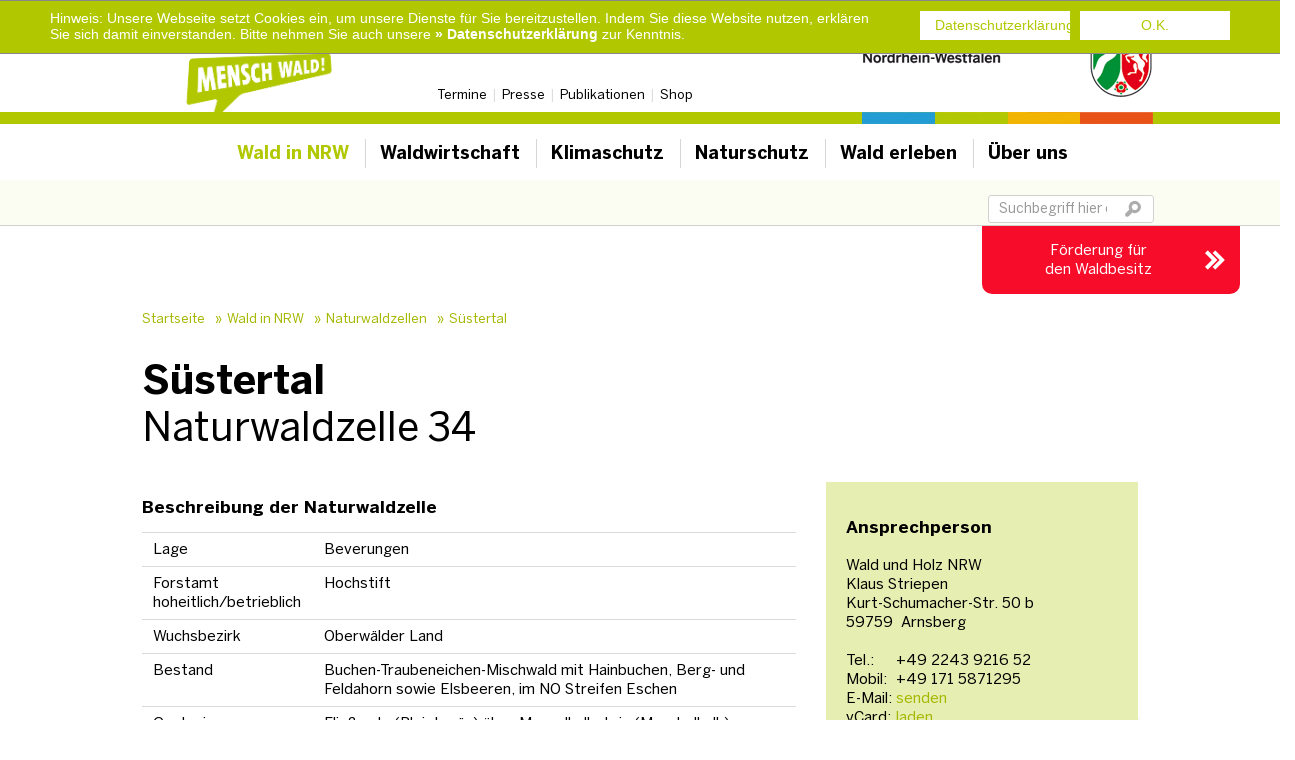

--- FILE ---
content_type: text/html; charset=utf-8
request_url: https://www.wald-und-holz.nrw.de/wald-in-nrw/naturwaldzellen/suestertal
body_size: 28309
content:
<!DOCTYPE html>
<html lang="de-DE">
<head>

<meta charset="utf-8">
<!-- 
	- - - - - - - - - - - - -
	- Webdesign by Wiminno  -
	- - - - - - - - - - - - -

	This website is powered by TYPO3 - inspiring people to share!
	TYPO3 is a free open source Content Management Framework initially created by Kasper Skaarhoj and licensed under GNU/GPL.
	TYPO3 is copyright 1998-2026 of Kasper Skaarhoj. Extensions are copyright of their respective owners.
	Information and contribution at https://typo3.org/
-->

<base href="www.wald-und-holz.nrw.de">
<link rel="shortcut icon" href="/favicon.ico" type="image/png">
<title>Süstertal | Wald &amp; Holz</title>
<meta name="generator" content="TYPO3 CMS" />
<meta name="robots" content="index,follow" />
<meta property="og:type" content="website" />
<meta property="og:site_name" content="Wald &amp; Holz" />
<meta name="twitter:card" content="summary" />
<meta name="language" content="de" />


<link rel="stylesheet" type="text/css" href="/typo3temp/assets/css/7ddfe77922.css?1740061511" media="all">
<link rel="stylesheet" type="text/css" href="/typo3conf/ext/wiminno_whmap/Resources/Public/Stylesheets/whmap.css?1689615891" media="all">
<link rel="stylesheet" type="text/css" href="/typo3conf/ext/powermail/Resources/Public/Css/Basic.css?1689615891" media="all">
<link rel="stylesheet" type="text/css" href="/typo3conf/ext/cl_jquery_fancybox/Resources/Public/CSS/jquery.fancybox.css?1689615890" media="screen">
<link rel="stylesheet" type="text/css" href="/typo3conf/ext/irfaq/Resources/Public/Stylesheets/styles.css?1689615890" media="all">
<link rel="stylesheet" type="text/css" href="/typo3conf/ext/wiminno_fortbildung/Resources/Public/Css/p77.css?1714392895" media="all">
<link rel="stylesheet" type="text/css" href="/typo3conf/ext/mindshape_cookie_hint/Resources/Public/Css/dark-bottom.css?1689615890" media="all">
<link rel="stylesheet" type="text/css" href="/typo3conf/ext/wuh_module/Resources/Public/css/wuhmodule.css?1689615891" media="all">
<link rel="stylesheet" type="text/css" href="/typo3conf/ext/waldundholz/res/css/bootstrap.min.css?1613119408" media="all">
<link rel="stylesheet" type="text/css" href="/typo3conf/ext/waldundholz/res/css/bootstrap-theme.min.css?1613119408" media="all">
<link rel="stylesheet" type="text/css" href="/typo3conf/ext/waldundholz/res/css/bootstrap-select.1.10.css?1613119408" media="all">
<link rel="stylesheet" type="text/css" href="/typo3conf/ext/waldundholz/res/css/waldundholz.css?1755675054" media="all">
<link rel="stylesheet" type="text/css" href="/typo3conf/ext/waldundholz/res/css/print.css?1613119408" media="print">
<link rel="stylesheet" type="text/css" href="/typo3conf/ext/waldundholz/res/css/slick.css?1613119408" media="all">
<link rel="stylesheet" type="text/css" href="/typo3conf/ext/waldundholz/res/css/slick-theme.css?1613119408" media="all">




<script src="/typo3conf/ext/wiminno_whmap/Resources/Public/JavaScript/html2canvas.min.js?1689615891" type="text/javascript"></script>
<script src="/typo3conf/ext/waldundholz/res/js/jquery.min.js?1613119408" type="text/javascript"></script>
<script src="/typo3conf/ext/waldundholz/res/js/scroll-top.js?1613119408" type="text/javascript"></script>
<script src="/typo3conf/ext/waldundholz/res/js/bootstrap-select.1.10.js?1613119408" type="text/javascript"></script>
<script src="/typo3temp/assets/js/5508b6c4f0.js?1740061511" type="text/javascript"></script>



<link rel="shortcut icon" href="/favicon.png">    <meta name="viewport" content="width=device-width, initial-scale=1" />
	<!-- HTML5 shim and Respond.js IE8 support of HTML5 elements and media queries -->
	<!--[if lt IE 9]>
	<script src="https://oss.maxcdn.com/libs/html5shiv/3.7.0/html5shiv.js"></script>
	<script src="https://oss.maxcdn.com/libs/respond.js/1.4.2/respond.min.js"></script>
	<![endif]-->    <!-- Matomo -->
	<script>
	  var _paq = window._paq = window._paq || [];
	  /* tracker methods like "setCustomDimension" should be called before "trackPageView" */
	  _paq.push(['trackPageView']);
	  _paq.push(['enableLinkTracking']);
	  (function() {
	    var u="//matomo-15015.nrw.de/";
	    _paq.push(['setTrackerUrl', u+'matomo.php']);
	    _paq.push(['setSiteId', '2']);
	    var d=document, g=d.createElement('script'), s=d.getElementsByTagName('script')[0];
	    g.async=true; g.src=u+'matomo.js'; s.parentNode.insertBefore(g,s);
	  })();
	</script>
	<!-- End Matomo Code -->
<link rel="canonical" href="https://www.wald-und-holz.nrw.de/wald-in-nrw/naturwaldzellen/suestertal"/>


</head>
<body class="de">


<a href="#maincontent" class="sr-only">Skip to main content</a>
<header>
	<div><!-- class="container" -->
	    <div id="meta_nav" class="row"><div class="col-sm-4"></div><div class="col-sm-8"><ul><li><a href="/termine">Termine</a></li><li><a href="/ueber-uns/pressestelle">Presse</a></li><li><a href="/shop/publikationen-und-schriften">Publikationen</a></li><li><a href="/shop">Shop</a></li></ul></div></div>
		<!-- Static navbar -->
		<div class="navbar" role="navigation">
			<div class="container-fluid">
				<div class="container" id="logocontainer">
					<a href="/" id="logo"><img src="/typo3conf/ext/waldundholz/res/img/logo.png" alt="Landesbetrieb Wald und Holz, Nordrhein-Westfalen" /></a>
					<div class="navbar-header">
						<button type="button" class="navbar-toggle" data-toggle="collapse" data-target=".navbar-collapse">
							<span class="sr-only">Toggle navigation</span>
							<span class="icon-bar"></span>
							<span class="icon-bar"></span>
							<span class="icon-bar"></span>
						</button>
            <a class="navbar-brand" href="/"><img style="width: 193px; height: auto;" src="/typo3conf/ext/waldundholz/res/img/Mensch_Wald_2022_rgb.png" alt="Mensch Wald!" /></a>
					</div>
				</div>
				<div class="navbar-collapse collapse" id="mnav">
					<ul class="nav navbar-nav"><li class="active first"><a href="/wald-in-nrw">Wald in NRW<span><!-- --></span></a><div class="menuflyout">
					<div class="container">
						<div class="row">
							<div class="col-sm-4 col-md-3 menu"><p><b><a href="/wald-in-nrw/ausstellung-klimaheld-wald">Ausstellung Klimaheld Wald</a></b></p><p><b><a href="/wald-in-nrw">Wald in NRW</a></b></p><p><b><a href="https://www.waldinfo.nrw.de/" target="_blank">Waldinfo.NRW - Kartendienst</a></b></p></div><div class="col-sm-4 col-md-3 menu"><p><b><a href="/wald-in-nrw/waldzustand">Waldzustand</a></b></p><p><b><a href="/wald-in-nrw/waldbrand">Waldbrand</a></b></p><p><b><a href="/wald-in-nrw/gemeinschaftswald">Gemeinschaftswald</a></b></p></div><div class="col-sm-4 col-md-3 menu"><p><b><a href="/wald-in-nrw/waldsponsoring">Waldsponsoring</a></b></p></div><div class="col-sm-12 col-md-3 hidden-xs" id="c74"></div>
						</div>
					</div>
				</div></li><li><a href="/waldwirtschaft-1">Waldwirtschaft<span><!-- --></span></a><div class="menuflyout">
					<div class="container">
						<div class="row">
							<div class="col-sm-4 col-md-3 menu"><p><b><a href="/waldwirtschaft-1">Waldwirtschaft</a></b></p><p><b><a href="/forstwirtschaft/waldbesitz">Waldbesitz</a></b></p><ul><li><a href="/forstwirtschaft/waldbesitz/zukunftsperspektiven-fuer-den-privatwald-in-nrw">Zukunftsperspektiven für den Privatwald in NRW</a></li><li><a href="/aktuelle-meldungen/verbissgutachten">Verbissgutachten</a></li><li><a href="/forstwirtschaft/waldbesitz/zulassung-von-naturverjuengungen">Zulassung von Naturverjüngungen</a></li><li><a href="/forstwirtschaft/waldbesitz/waldumwandlung">Waldumwandlung</a></li><li><a href="/forstwirtschaft/waldbesitz/erstaufforstung">Erstaufforstung</a></li><li><a href="/forstwirtschaft/waldbesitz/verbrennen-von-schlagabraum">Verbrennen von Schlagabraum</a></li><li><a href="/ueber-uns/forschung/borkenkaefermonitoring">Borkenkäfermonitoring</a></li><li><a href="/forstwirtschaft/waldbesitz/projekt-gemwabewirt">Projekt &quot;GemWaBewirt&quot;</a></li></ul><p><b><a href="/forstwirtschaft/forstunternehmen">Forstunternehmen</a></b></p><ul><li><a href="/forstwirtschaft/waldarbeit-und-forsttechnik/stellenboerse-waldarbeit">Stellenbörse Waldarbeit</a></li></ul><p><b><a href="https://www.waldbauernlotse.de">Förderung</a></b></p></div><div class="col-sm-4 col-md-3 menu"><p><b><a href="/forstwirtschaft/holz-aus-nrw-verkauf">Verkauf von Holz aus dem Landeswald NRW</a></b></p><p><b><a href="/waldwirtschaft-1/angebotsflaechen-erneuerbare-energien">Angebotsflächen Erneuerbare Energien</a></b></p><p><b><a href="/bestattungswaelder">Bestattungswälder</a></b></p><p><b><a href="/forstwirtschaft/borkenkaefer">Borkenkäfer</a></b></p></div><div class="col-sm-4 col-md-3 menu"><p><b><a href="/fortbildungsangebote">Fortbildungsangebote</a></b></p><p><b><a href="/baustelle">FAQs zur Waldbewirtschaftung</a></b></p></div><div class="col-sm-12 col-md-3 hidden-xs" id="c703"></div>
						</div>
					</div>
				</div></li><li><a href="/wald-in-nrw/klimaschutz-im-wald">Klimaschutz<span><!-- --></span></a></li><li><a href="/naturschutz">Naturschutz<span><!-- --></span></a><div class="menuflyout">
					<div class="container">
						<div class="row">
							<div class="col-sm-4 col-md-3 menu"><p><b><a href="/naturschutz-im-wald">Naturschutz im Wald</a></b></p><p><b><a href="/naturschutz/naturschutzprojekte-life">Naturschutzprojekte – LIFE</a></b></p></div><div class="col-sm-4 col-md-3 menu"><p><b><a href="/naturschutz/xylobius-lebensraum-bewahren">Xylobius - Lebensraum bewahren</a></b></p><p><b><a href="/naturschutz/schutzgebiete">Schutzgebiete</a></b></p><ul><li><a href="/naturschutz/schutzgebiete/biologische-vielfalt-unser-naturerbe">Biologische Vielfalt - unser Naturerbe</a></li></ul></div><div class="col-sm-12 col-md-3 hidden-xs" id="c56"></div>
						</div>
					</div>
				</div></li><li><a href="/wald-erleben">Wald erleben<span><!-- --></span></a><div class="menuflyout">
					<div class="container">
						<div class="row">
							<div class="col-sm-4 col-md-3 menu"><p><b><a href="/wald-erleben">Waldumweltbildung</a></b></p><ul><li><a href="/wald-erleben/waldumweltbildung/filme-fuer-schulen">Filme für Schulen</a></li><li><a href="/wald-erleben/waldumweltbildung/waldjugendspiele">Waldjugendspiele</a></li><li><a href="/wald-erleben/waldumweltbildung/waldpaedagogische-angebote-der-regionalforstaemter-in-nrw">Angebote der Forstämter für Kinder</a></li><li><a href="/wald-erleben/waldumweltbildung/zertifikatslehrgang-waldpaedagogik">Zertifikatslehrgang Waldpädagogik</a></li></ul><p><b><a href="/wald-erleben/verhalten-im-wald">Verhalten im Wald</a></b></p><ul><li><a href="/wald-erleben/verhalten-im-wald/zecken">Zecken</a></li></ul><p><b><a href="/wald-erleben/jugendwaldheime">Jugendwaldheime</a></b></p><ul><li><a href="/wald-erleben/jugendwaldheime/gillerberg">Gillerberg</a></li><li><a href="/wald-erleben/jugendwaldheime/obereimer">Obereimer</a></li><li><a href="/wald-erleben/jugendwaldheime/raffelsbrand">Raffelsbrand</a></li><li><a href="/wald-erleben/jugendwaldheime/ringelstein">Ringelstein</a></li><li><a href="/wald-erleben/jugendwaldheime/urft">Urft</a></li></ul></div><div class="col-sm-4 col-md-3 menu"><p><b><a href="/wald-erleben/infozentren">Infozentren</a></b></p><ul><li><a href="https://www.nationalpark-eifel.de/de/infohaeuser-und-einrichtungen/nationalpark-zentrum-eifel/">Nationalpark Eifel</a></li><li><a href="/wald-erleben/infozentren/forsthaus-hohenroth">Forsthaus Hohenroth</a></li><li><a href="/ueber-uns/einrichtungen/regionalforstaemter/ruhrgebiet/forsthaus-rahm">Forsthaus Rahm</a></li><li><a href="/wald-erleben/infozentren/wiz-hammerhof-wisentgehege-hardehausen">WIZ Hammerhof &amp; Wisentgehege Hardehausen</a></li><li><a href="/ueber-uns/einrichtungen/regionalforstaemter/ruhrgebiet/schwerpunktaufgabe-urbane-waelder">Industriewald Ruhrgebiet</a></li><li><a href="/wald-erleben/infozentren/bergische-waldschule">Bergische Waldschule</a></li><li><a href="/wald-erleben/infozentren/wpz-im-maerkischen-kreis">WPZ im Märkischen Kreis</a></li><li><a href="/wald-erleben/infozentren/wpz-burgholz">WPZ Burgholz</a></li><li><a href="/wald-erleben/infozentren/wiz-steinhaus">WIZ Steinhaus</a></li><li><a href="/ueber-uns/einrichtungen/nationalparkforstamt-eifel/wildniswerkstatt-duettlingen" target="_blank">Wildniswerkstatt Düttlingen</a></li></ul><p><b><a href="/wald-erleben/wald-und-gesundheit">Wald und Gesundheit</a></b></p><p><b><a href="/wald-erleben/walderleben-barrierefrei">Walderleben Barrierefrei</a></b></p><ul><li><a href="/wald-erleben/walderleben-barrierefrei/waldweg-grenzenlos">Waldweg Grenzenlos</a></li></ul></div><div class="col-sm-4 col-md-3 menu"><p><b><a href="/wald-erleben/ranger">Ranger</a></b></p></div><div class="col-sm-12 col-md-3 hidden-xs" id="c40"><!--DMAILER_SECTION_BOUNDARY_-->
<div id="c20" class="frame csc-default custom-20   frame-custom-20 frame-type-textmedia frame-layout-0"><header><h4 class="">
				Termine und Veranstaltungen
			</h4></header><div class="ce-textpic ce-right ce-intext"><div class="ce-bodytext"><p>Hier finden Sie Termine und Veranstaltungen von Wald und Holz NRW aus allen Regionen Nordrhein-Westfalens - vom spannenden Freizeitangebot, über Rangertouren bis hin zu Informationsveranstaltungen und Tagungen.</p><p><a href="/termine" class="arrow">Hier mehr erfahren</a></p></div></div></div>

<!--DMAILER_SECTION_BOUNDARY_END--></div>
						</div>
					</div>
				</div></li><li class="last"><a href="/ueber-uns">Über uns<span><!-- --></span></a><div class="menuflyout">
					<div class="container">
						<div class="row">
							<div class="col-sm-4 col-md-3 menu"><p><b><a href="/ueber-uns">Über uns</a></b></p><p><b><a href="/ueber-uns/nachhaltigkeitsbericht">Nachhaltigkeitsbericht</a></b></p><p><b><a href="/ueber-uns/einrichtungen">Einrichtungen</a></b></p><ul><li><a href="/forstwirtschaft/waldarbeit-und-forsttechnik/forstliches-bildungszentrum-fuer-waldarbeit-und-forsttechnik">Forstliches Bildungszentrum</a></li><li><a href="/ueber-uns/einrichtungen/zentrum-fuer-wald-und-holzwirtschaft-neu">Zentrum für Wald und Holzwirtschaft</a></li><li><a href="/ueber-uns/einrichtungen/regionalforstaemter">Regionalforstämter</a></li><li><a href="/ueber-uns/einrichtungen/forstliche-dokumentationsstelle">Forstliche Dokumentationsstelle</a></li><li><a href="/ueber-uns/einrichtungen/waldbau-und-forstvermehrungsgut">Waldbau und Forstvermehrungsgut</a></li><li><a href="/ueber-uns/einrichtungen/holzkompetenzzentrum-rheinland">Holzkompetenzzentrum Rheinland</a></li><li><a href="https://www.idee-nrw.de/">I.D.E.E.-NRW</a></li><li><a href="/wald-erleben">Wald erleben</a></li></ul></div><div class="col-sm-4 col-md-3 menu"><p><b><a href="/ueber-uns/forschung/waldschutzmanagement">Forschung</a></b></p><ul><li><a href="/ueber-uns/forschung/waldschutzmanagement">Team Wald- und Klimaschutz</a></li><li><a href="/ueber-uns/forschung/borkenkaefermonitoring">Borkenkäfermonitoring</a></li><li><a href="/ueber-uns/forschung/forschungsnetzwerk-wald-nrw">Forschungsnetzwerk Wald NRW</a></li></ul><p><b><a href="/ueber-uns/holzwirtschaft">Holzwirtschaft</a></b></p><ul><li><a href="/ueber-uns/holzwirtschaft/import-und-export-von-holz">Import und Export von Holz</a></li></ul><p><b><a href="/ueber-uns/tagungen">Tagungen</a></b></p><ul><li><a href="/ueber-uns/tagungen/arnsberger-waldforum-2025">Arnsberger Waldforum 2025</a></li></ul></div><div class="col-sm-4 col-md-3 menu"><p><b><a href="/ueber-uns/karriere">Karriere</a></b></p><ul><li><a href="/ueber-uns/karriere/girls-day">Girls' Day</a></li></ul><p><b><a href="/fortbildungsangebote">Fortbildungsangebote</a></b></p><p><b><a href="/ueber-uns/pressestelle">Presse</a></b></p></div><div class="col-sm-12 col-md-3 hidden-xs" id="c705"></div>
						</div>
					</div>
				</div></li></ul>
					
<div class="tx_solr">
  
	
<form method="get" class="navbar-form navbar-right" action="/suche" data-suggest="/suche?type=7384" data-suggest-header="Top Treffer" accept-charset="utf-8">
  
  <div class="form-group">
    <label class="sr-only">Suchbegriff</label>
    <input placeholder="Suchbegriff hier eingeben" class="form-control tx-indexedsearch-searchbox-sword" id="sword" type="text" name="tx_solr[q]" value="" />
  </div>
  <button class="btn" type="submit" name="" value=""><img src="/typo3conf/ext/waldundholz/res/img/btn_search.png" alt="" /></button>
</form>


</div>

				</div><!--/.nav-collapse -->
			</div><!--/.container-fluid -->
		</div>
	</div>
</header>
<div id="badge"><div id="c10865" class="frame csc-default default frame-default frame-type-list frame-layout-0"><a href="https://www.waldbauernlotse.de/" target="_blank">Förderung für<br> den Waldbesitz</a></div></div>

<div class="container">
	<div class="row">
		<div class="col-md-12">
			<ul id="brdcrmb"><li class="first"><a href="/" title="Startseite">Startseite</a>&raquo;</li><li><a href="/wald-in-nrw" title="Wald in NRW">Wald in NRW</a>&raquo;</li><li><a href="/wald-in-nrw/naturwaldzellen" title="Naturwaldzellen">Naturwaldzellen</a>&raquo;</li><li class="active last"><a href="/wald-in-nrw/naturwaldzellen/suestertal" title="Süstertal">Süstertal</a></li></ul>
		</div>
	</div>
</div>

<div id="maincontent" class="container">
	<div class="row">
		<div class="col-md-12">
			<!--TYPO3SEARCH_begin-->
			
			<!--DMAILER_SECTION_BOUNDARY_-->
<div id="c2484" class="frame csc-default default   frame-default frame-type-header frame-layout-0"><header><h1 class="">
				Süstertal
			</h1><h2 class="">
				Naturwaldzelle 34
			</h2></header></div>

<!--DMAILER_SECTION_BOUNDARY_END--><!--DMAILER_SECTION_BOUNDARY_--><div class="row default"><div class="col-md-8   "><!--DMAILER_SECTION_BOUNDARY_-->
<div id="c2479" class="frame csc-default default   frame-default frame-type-table frame-layout-0"><header><h4 class="">
				Beschreibung der Naturwaldzelle
			</h4></header><table class="ce-table"><tbody><tr><td>
							
					
			
	


		Lage 
	


		
				
						
								</td><td>
					
			
	


		 Beverungen
	


		
				
						</td></tr><tr><td>
					
			
	


		Forstamt hoheitlich/betrieblich 
	


		
				
						</td><td>
			
	


		 Hochstift
	


		
				</td></tr><tr><td>
					
			
	


		Wuchsbezirk 
	


		
				
						</td><td>
			
	


		 Oberwälder Land
	


		
				</td></tr><tr><td>
					
			
	


		Bestand 
	


		
				
						</td><td>
			
	


		 Buchen-Traubeneichen-Mischwald mit Hainbuchen, Berg- und Feldahorn sowie Elsbeeren, im NO Streifen Eschen
	


		
				</td></tr><tr><td>
					
			
	


		Geologie 
	


		
				
						</td><td>
			
	


		 Fließerde (Pleistozän) über Mergelkalkstein (Muschelkalk)
	


		
				</td></tr><tr><td>
					
			
	


		Bodenart 
	


		
				
						</td><td>
			
	


		 steinig-grusiger schluffiger Lehm bis schluffiger Ton, z. T. über lehmigem Ton
	


		
				</td></tr><tr><td>
					
			
	


		Nährstoffhaushalt 
	


		
				
						</td><td>
			
	


		 nährstoffreich bis sehr nährstoffreich
	


		
				</td></tr><tr><td>
					
			
	


		Höhenlage 
	


		
				
						</td><td>
			
	


		 200 - 270 Meter ü. NN
	


		
				</td></tr><tr><td>
					
			
	


		Natürliche Waldgesellschaft 
	


		
				
						</td><td>
			
	


		 Platterbsen- und Seggen-Buchenwald
	


		
				</td></tr><tr><td>
					
			
	


		Größe der Naturwaldzelle 
	


		
				
						</td><td>
			
	


		 12,9 ha
	


		
				</td></tr><tr><td>
					
			
	


		Alter (im Jahr 2005) 
	


		
				
						</td><td>
			
	


		 148- bis 168-jährig
	


		
				</td></tr><tr><td>
					
			
	


		Ausweisung 
	


		
				
						</td><td>
			
	


		 1978
	


		
				</td></tr></tbody></table></div>

<!--DMAILER_SECTION_BOUNDARY_END--></div><div class="col-md-4   "><!--DMAILER_SECTION_BOUNDARY_-->
<div id="c2482" class="frame csc-default postit_top   frame-postit_top frame-type-header frame-layout-0"><header><h4 class="">
				Ansprechperson
			</h4></header></div>

<!--DMAILER_SECTION_BOUNDARY_END--><!--DMAILER_SECTION_BOUNDARY_-->
<div id="c2481" class="frame csc-default postit   frame-postit frame-type-shortcut frame-layout-0"><div class="tt_address-adritem"><span class="company">Wald und Holz NRW</span><br /><span class="person">Klaus Striepen</span><br /><div class="street-address">Kurt-Schumacher-Str. 50 b</div><span class="postal-code">59759</span>&nbsp;
		
		
			<span class="city">Arnsberg</span><br /><br /><div class="phone"><span class="label">Tel.: </span>+49 2243 9216 52</div><div class="mobile"><span class="label">Mobil: </span>+49 171 5871295</div><div class="email"><span class="label">E-Mail: </span><a href="javascript:linkTo_UnCryptMailto(%27ocknvq%2CMncwu0UvtkgrgpBycnf%5C%2Fwpf%5C%2Fjqnb0pty0fg%27);">senden</a></div><!--TYPO3SEARCH_end--><div class="vcard"><span class="label">vCard: </span><a href="/wald-in-nrw/naturwaldzellen/suestertal/vcard/Striepen-1092">laden</a></div><!--TYPO3SEARCH_begin--></div><span class="shdw"></span></div>

<!--DMAILER_SECTION_BOUNDARY_END--><!--DMAILER_SECTION_BOUNDARY_-->
<div id="c2480" class="frame csc-default postit   frame-postit frame-type-textmedia frame-layout-0"><header><h4 class="">
				Weitere Informationen
			</h4></header><div class="ce-textpic ce-center ce-above"><div class="ce-bodytext"><p><a href="/fileadmin/Naturschutz/Dokumente/Naturwaldzellen/34_suestertal_luftaufnahme.pdf" class="download">Luftbildaufnahme 1:5.000</a></p><p><a href="/fileadmin/Naturschutz/Dokumente/Naturwaldzellen/34_suestertal_lageskizze.pdf" class="download">Lageskizze TK 1:25.000</a></p></div></div><span class="shdw"></span></div>

<!--DMAILER_SECTION_BOUNDARY_END--></div></div><!--DMAILER_SECTION_BOUNDARY_END-->
			<!--TYPO3SEARCH_end-->
			<hr />
			<p><a href="javascript:window.print();">&raquo; Seite drucken</a></p>
		</div>
	</div>
</div>

<footer>
	<div class="container">
		<ul id="socialmedia">
			<li><a href="https://www.facebook.com/WaldundHolzNRW" target="_blank"><img src="/typo3conf/ext/waldundholz/res/img/ico_facebook.png" alt="Facebook" /></a></li>
      <li><a href="https://www.instagram.com/waldundholznrw" target="_blank"><img src="/typo3conf/ext/waldundholz/res/img/ico_instagram.png" alt="Instagram" /></a></li>
			<li><a href="https://www.youtube.com/user/WaldUndHolzNRW" target="_blank"><img src="/typo3conf/ext/waldundholz/res/img/ico_youtube.png" alt="Youtube" /></a></li>
		</ul>
		<nav><ul id="fnav"><li class="first">Services<ul><li class="first"><a href="/termine" title="Termine">Termine</a></li><li><a href="/shop/publikationen-und-schriften" title="Publikationen">Publikationen</a></li><li><a href="/forstwirtschaft/forstunternehmen" title="Ausschreibungen &amp; Vergaben">Ausschreibungen &amp; Vergaben</a></li><li><a href="/antragsformulare" title="Antragsformulare">Antragsformulare</a></li><li><a href="/naturschutz/uvp-bekanntmachungen" title="UVP Bekanntmachungen">UVP Bekanntmachungen</a></li><li class="last"><a href="/wald-in-nrw/allgemeinverfuegungen" title="Allgemeinverfügungen">Allgemeinverfügungen</a></li></ul></li><li>Angebote<ul><li class="first"><a href="/ueber-uns/karriere" title="Beruf und Karriere">Beruf und Karriere</a></li><li><a href="/fortbildungsangebote" title="Fortbildungsangebote">Fortbildungsangebote</a></li><li><a href="/shop/jagdangebote" title="Jagdangebote">Jagdangebote</a></li><li class="last"><a href="/shop/motorsaegenkurse" title="Motorsägenkurse">Motorsägenkurse</a></li></ul></li><li><a href="/ueber-uns/pressestelle" title="Presse">Presse</a><ul><li class="first"><a href="/ueber-uns/pressestelle" title="Aktuelle Meldungen">Aktuelle Meldungen</a></li><li class="last"><a href="/ueber-uns/tagungen" title="Tagungen und Veranstaltungen">Tagungen und Veranstaltungen</a></li></ul></li><li class="last"><a href="/kontakt" title="Kontakt">Kontakt</a></li></ul></nav>
    <div id="fsc" class="hidden-xs hidden-sm"
         style="float: right;
                position: relative;
                top: -150px;
                width: 290px;
                display: flex;
                justify-content: space-between;
                align-items: center;
                margin-bottom: -120px;">
      <img style="width: 100%; height: auto; max-width: 90px; margin-right: 40px;" title="DEKRA" alt="DEKRA" src="/typo3conf/ext/waldundholz/res/img/logos/DEKRA-Logo.png" />
      <img style="width: 100%; height: auto; max-width: 90px; margin-right: 40px;" title="FSC" alt="FSC" src="/typo3conf/ext/waldundholz/res/img/logos/FSC-Logo.svg" />
      <img style="width: 100%; height: auto; max-width: 90px;" title="PEFC WH NRW" alt="PEFC WH NRW" src="/typo3conf/ext/waldundholz/res/img/logos/PEFC-logo.png" />
    </div>
	</div>
	<hr />
	<div class="container">
		<ul id="lnav"><li class="first"><a href="/"><img src="/typo3conf/ext/waldundholz/res/img/ico_de.png" alt="Deutsch" /></a></li><li class="inactive"><a href="/ueber-uns/en/about-us"><img src="/typo3conf/ext/waldundholz/res/img/ico_en.png" alt="English" /></a></li></ul>
	</div>
	<hr />
	<div class="container">
		<ul id="snav"><li class="first"><a href="/">Startseite</a></li><li><a href="/impressum">Impressum</a></li><li><a href="/datenschutz">Datenschutz</a></li><li><a href="/erklaerung-zur-barrierefreiheit">Erklärung zur Barrierefreiheit</a></li><li><a href="/sitemap">Sitemap</a></li><li class="last"><a href="/netiquette">Netiquette</a></li></ul>
		<p>&copy; Wald und Holz NRW</p>
	</div>
</footer>

<!-- Latest compiled and minified JavaScript -->
<script src="/typo3conf/ext/wiminno/res/js/bootstrap.min.js"></script>

<script id="powermail_conditions_container" data-condition-uri="https://www.wald-und-holz.nrw.de/wald-in-nrw/naturwaldzellen/suestertal?type=3132"></script>

  <script>
    window.cookieconsent_options = {
      expiryDays: 365,
      
      dismiss: 'O.K.',
      message: 'Hinweis: Unsere Webseite setzt Cookies ein, um unsere Dienste für Sie bereitzustellen. Indem Sie diese Website nutzen, erklären Sie sich damit einverstanden. Bitte nehmen Sie auch unsere <a href="/datenschutz/" target="_blank">Datenschutzerklärung</a> zur Kenntnis.',
      
      
    };
  </script>
<script src="/typo3conf/ext/wiminno/res/js/wiminno.js?1689615891" type="text/javascript"></script>
<script src="/typo3conf/ext/waldundholz/res/js/slick.min.js?1613119408" type="text/javascript"></script>
<script src="/typo3conf/ext/waldundholz/res/js/slider.js?1670526946" type="text/javascript"></script>

<script src="/typo3conf/ext/wiminno_whmap/Resources/Public/JavaScript/whmap.js?1689615891" type="text/javascript"></script>
<script src="/typo3conf/ext/powermail/Resources/Public/JavaScript/Libraries/jquery.datetimepicker.min.js?1689615891" type="text/javascript"></script>
<script src="/typo3conf/ext/powermail/Resources/Public/JavaScript/Libraries/parsley.min.js?1689615891" type="text/javascript"></script>
<script src="/typo3conf/ext/powermail/Resources/Public/JavaScript/Powermail/Tabs.min.js?1689615891" type="text/javascript"></script>
<script src="/typo3conf/ext/powermail/Resources/Public/JavaScript/Powermail/Form.min.js?1689615891" type="text/javascript"></script>
<script src="/typo3conf/ext/cl_jquery_fancybox/Resources/Public/JavaScript/jquery.mousewheel-3.0.6.pack.js?1689615890" type="text/javascript"></script>
<script src="/typo3conf/ext/cl_jquery_fancybox/Resources/Public/JavaScript/jquery.fancybox.js?1689615890" type="text/javascript"></script>
<script src="/typo3conf/ext/cl_jquery_fancybox/Resources/Public/JavaScript/helper.js?1689615890" type="text/javascript"></script>
<script src="/typo3conf/ext/irfaq/Resources/Public/JavaScript/toggleFaq.js?1689615890" type="text/javascript"></script>
<script src="/typo3conf/ext/powermail_cond/Resources/Public/JavaScript/PowermailCondition.min.js?1689615891" type="text/javascript"></script>
<script src="/typo3conf/ext/wiminno_fortbildung/Resources/Public/JavaScript/fortbildung.js?1689615891" type="text/javascript"></script>
<script src="/typo3conf/ext/mindshape_cookie_hint/Resources/Public/Js/cookieconsent.js?1689615890" type="text/javascript"></script>
<script src="/typo3conf/ext/wuh_module/Resources/Public/js/rfaselector.js?1689615891" type="text/javascript"></script>
<script src="/typo3conf/ext/waldundholz/res/js/grids.min.js?1613119408" type="text/javascript"></script>
<script src="/typo3conf/ext/waldundholz/res/js/waldundholz.js?1689669338" type="text/javascript"></script>
<script src="/typo3temp/assets/js/6c0a5b3afe.js?1740061511" type="text/javascript"></script>




</body>
</html>

--- FILE ---
content_type: text/css; charset=utf-8
request_url: https://www.wald-und-holz.nrw.de/typo3conf/ext/wiminno_whmap/Resources/Public/Stylesheets/whmap.css?1689615891
body_size: 909
content:
.whmap-map {
    position: relative;
    font-family: Arial,Verdana,sans-serif;
    height: 600px;
}
.clear {
    clear:both;
}
.hidden {
    display: none;
}
img.overlay {
    position: absolute;
}

.infolayer {
    position: absolute;
    width: 150px;
    /*height: 163px;*/
    background-color: #fff;
    color: #000;
    border-radius: 8px;
    border: 1px solid #AFCA01;
    z-index: 999;
    background-color: #F7FAE5;
}

.infolayer-trap-name {
    text-align:center;
    margin-top: 2px;
    line-height: 15px;
    font-size: 12px;
}


ul.timeline { 
  font-size: 0.75em; 
  height: 90px;
  background-image: url(../Images/bginfolayer.jpg);
  width: 150px;
  padding: 0 3px !important;
  width: 100%;
  margin: 0 0 0 0 ;

}

.nulllinie {
	width: 100%;
	height: 1px;
	background: black;
	position: absolute;
}

ul.timeline li { 
  height: 90px;
  position: relative;
  float: left;
  width: 9px; 
  margin: 0 0.1em;
  list-style: none;
}
ul.timeline li a { 
   display: block;
   height: 100%;  
}
ul.timeline li .label { 
  display: block; 
  position: absolute; 
  bottom: -2em; 
  line-height: 2em;
  left: -0.9em;
  width: 100%;
  text-align: center;
  font-size: 10px;
  color: rgb(102,102,102);
}
ul.timeline li a:hover .label {
	color: #000;
} 
ul.timeline li a .count { 
  display: block; 
  position: absolute; 
  bottom: 0; 
  left: 0; 
  text-indent: -9999px; 
  overflow: hidden;
  width: 100%; 
  height: 0;
  background: #AAA; 
}

ul.timeline li a .count.buch {
    background: #DF0101; 
    background: rgb(148,50,8); 
}
ul.timeline li a .count.kupfer {
    background: rgb(17,123,40);
}

.showPdf a{
    margin-top: 20px;
	margin-left: 5px;
    background-image: url("../Images/linkicon_pdf.gif");
    background-position: 0 0;
    background-repeat: no-repeat;
    display: inline-block;
    width: 100%
    margin-right: 4px;
    vertical-align: middle;
    width: 100px;
    padding-left: 25px;
    color: #666 !important;
    font-size: 11px;
    text-decoration: none;
    padding-bottom: 10px;
}

#whmap-canvas-jpg {
	
}
#whmap-canvas-jpg canvas {
	max-width: 150px;
	max-height: 150px;
	height: auto;
	width: auto;
}

.whmap-filter .btn-filter {
	background-color: #6683A2;
	color: #fff;
	font-weight: bold;
	padding: 6px 10px;
	cursor: pointer;
	margin: 5px 0 9px 0;
}


--- FILE ---
content_type: text/css; charset=utf-8
request_url: https://www.wald-und-holz.nrw.de/typo3conf/ext/irfaq/Resources/Public/Stylesheets/styles.css?1689615890
body_size: 484
content:
.tx-irfaq-pi1 ul.tx-irfaq-questions-list {
    margin-bottom: 75px;
}

.tx-irfaq-pi1 ul li a p.bodytext {
    margin: 0;
    display: inline;
    font-weight: bold;
}

.tx-irfaq-pi1 ul li a {
    color: #000;
    text-decoration: none;
}

.tx-irfaq-pi1 ul li a:hover {
    color: #000;
    text-decoration: underline;
}

.tx-irfaq-pi1 .tx-irfaq-answer {
    margin-bottom: 10px;
}

.tx-irfaq-pi1 .tx-irfaq-answer h4 p.bodytext {
    margin: 0;
    display: inline;
    font-weight: bold;
}

.tx-irfaq-pi1 dt p {
    font-weight: bold;
    margin: 0;
    display: inline;
}

.tx-irfaq-pi1 dd {
    margin-left: 0;
}

.tx-irfaq-pi1 dd p {
    margin-top: 0;
}

.tx-irfaq-pi1 .additional-info {
    border-top: 2px solid #e6e6e6;
    margin-bottom: 10px;
}

.tx-irfaq-pi1 .irfaq-related-faq, .tx-irfaq-pi1 .irfaq-related-links {
    padding-top: 0;
    padding-bottom: 0;
    margin-top: 3px;
    margin-bottom: 15px;
}

.tx-irfaq-cleaner {
    clear: left;
    height: 1px;
}

.tx-irfaq-dynheader {
    cursor: pointer;
    overflow: hidden;
}

.tx-irfaq-dynans-hidden {
    display: none;
}

.tx-irfaq-dynans-visible {
    display: inline;
}

.tx-irfaq-toggle-plus {
    background: url(/typo3conf/ext/irfaq/Resources/Public/Icons/plus.gif) left no-repeat;
    padding-left: 15px;
}

.tx-irfaq-toggle-minus {
    background: url(/typo3conf/ext/irfaq/Resources/Public/Icons/minus.gif) left no-repeat;
    padding-left: 15px;
}

.tx-irfaq-toggle-all-hide, .tx-irfaq-toggle-all-show {
    background: none;
    border: none;
    cursor: pointer;
}


--- FILE ---
content_type: text/css; charset=utf-8
request_url: https://www.wald-und-holz.nrw.de/typo3conf/ext/waldundholz/res/css/waldundholz.css?1755675054
body_size: 17206
content:
@import url("CssBasic.css");
/* Styles für Powermail-Formulare (Grundlagen) */
@import url("bootstrap-select.min.css"); /* Styles für Selectbox-Alternative */

/* Banner */
.banner {
    display: flex;
    align-content: center;
    background: #EBEAE3;
    position: relative;
    justify-content: space-evenly;
    align-items: center;
    height: 500px;
    padding-top: 100px;
    flex-direction: column-reverse;

    display: none!important;
}

.banner .leftimages .speakingbubble {
    margin-bottom: 55px;
    width: 180px;
    height: 180px;
}

.banner .leftimages {
    display: flex;
    align-items: flex-end;
    height: 200px;
    width: 400px;
    justify-content: flex-end;
}

.banner .leftimages .background {
    height: auto;
    position: absolute;
    z-index: 0;
    left: 0;
    width: 100%;
}

.banner .textarea  #banner-text {
    color: #00A0C2;
    line-height: 4rem;
    font-weight: 700;
    top: -200px;
    position: relative;
    opacity: 0;
    font-size: 26px
}

.banner .textarea  #banner-text .mobile-cta {
    display: inline-block;
}

.banner .textarea .mobile-cta #redbuttonmobil {
    width: 0;
}

.banner .cta-btn {
    display: none;
    width: 150px;
}

.banner .cta-btn svg {
    width: 100%;
}

@media only screen and (min-width: 768px) {
    .banner {
        flex-direction: row;
        height: 200px;
    }

    .banner .cta-btn {
        display: inline-block;
    }

    .banner .textarea .mobile-cta {
        display: none;
    }
}

@media only screen and (min-width: 1170px) {
    .banner {
        padding-top: 0;
    }

    .banner .leftimages {
        width: 600px;
    }

    .banner .leftimages .background {
        left: 180px;
        width: 500px;
    }

    .banner .leftimages .speakingbubble {
        margin-bottom: 0;
    }

    .banner .textarea  #banner-text {
        font-size: 36px
    }

    .banner .cta-btn {
        width: 200px;
    }

    .banner .cta-btn svg {
        width: 100px;
        opacity: 0;
    }
}

/* Allgemein */
html {
}

body {
    /* 	background: #fbfcf2; */
    font-family: "BentonSans", Arial, sans-serif;
    font-size: 13px;
    line-height: 150%;
    color: #000;
    overflow-x: hidden;
    position: relative;
}

body > header {
    background: url("/typo3conf/ext/waldundholz/res/img/bg_body.png") repeat-x scroll left top #fbfcf2;
}

a {
    text-decoration: none;
    color: #a5b700;
}

a:hover, a:active, a:focus {
    text-decoration: underline;
    color: #a5b700;
}

body.whnrw a:hover, body.whnrw a:active, body.whnrw a:focus {
    color: #335983;
}

.jumbotron {
    background: #e7eeb2;
}

.bg_area1 {
    background-color: #b1c800;
}

.bg_area2 {
    background-color: #d0de66;
}

.bg_area3 {
    background-color: #7f97b1;
}

.btn.bg_area3 {
    color: #fff;
}

.jumbotron.rfa {
    background-color: #ccd6e0;
}

.area1 {
    color: #b1c800;
}

.area2 {
    color: #d0de66;
}

.area3 {
    color: #7f97b1;
}

/*
h1, h2, h3, h4, h5, h6,
p.bodytext,
.csc-default li,
.tt_address-adritem div.email a {
   -moz-hyphens: auto;
   -o-hyphens: auto;
   -webkit-hyphens: auto;
   -ms-hyphens: auto;
   hyphens: auto;
}
*/
.ruler-after:after,
.frame-ruler-after:after {
    content: '';
    display: block;
    border-bottom: 1px solid rgba(0, 0, 0, 0.25);
    padding-top: 15px;
    margin: 0 0 20px 0;
}

.row.ruler-after:after {
    margin-left: 15px;
    margin-right: 15px;
}

.csc-default ul > li,
.tx-indexedsearch-rules > ul > li,
.csc-default ol > li,
.tx-indexedsearch-rules > ol > li {
    margin-bottom: 10px;
}

.jumbotron .csc-default p.bodytext,
.jumbotron .csc-default .ce-bodytext p,
.jumbotron .frame > p,
#maincontent p.bodytext,
#maincontent .ce-bodytext p,
#maincontent .frame > p {
    line-height: 150%;
}

.jumbotron .frame > p,
.jumbotron .csc-default p.bodytext,
.jumbotron .csc-default .ce-bodytext p {
    font-size: 15px;
}

acronym, abbr {
    border-bottom-style: dotted;
    border-bottom-width: 1px;
    cursor: help;
}

area {
    border: 0;
    outline: none;
}

audio {
    max-width: 100%;
    height: auto;
    max-height: 30px;
    display: block;
    clear: both;
    /* 	background: #B1C800; */
}


/* CSS Styled Content */
.csc-frame-rulerAfter {
    padding-bottom: 10px;
    border-bottom: 1px solid #d2d1cd;
    margin-bottom: 20px;
}

.csc-firstHeader {
    margin-top: 0;
}

.csc-bulletlist {
    padding-left: 15px;
}

.csc-frame-frame1 {
    background: transparent url("/typo3conf/ext/waldundholz/res/img/bg-csc-frame-frame1.png") no-repeat right bottom;
    padding-bottom: 15px;
}

.csc-frame-frame1 > * {
    background: #fafcf0;
    padding: 0 18px;
    overflow: hidden;
}

.csc-frame-frame1 > *:first-child {
    padding-top: 15px;
}

.csc-frame-frame1 > *:last-child {
    padding-bottom: 0;
}

.csc-frame-frame1 > .csc-bulletlist {
    padding-left: 33px;
}

.csc-frame-frame1 > .csc-bulletlist:last-child {
    padding-bottom: 18px;
}

.csc-default.postit,
.csc-default.postit_top {
    margin-bottom: 30px;
    position: relative;
    background: #e7eeb2;
    padding: 20px;
}

.csc-default.postit h5,
.csc-default.postit h6,
.csc-default.postit_top h5,
.csc-default.postit_top h6 {
    font-size: 15px;
    line-height: 130%;
}

div.csc-textpic-intext-left .csc-textpic-imagewrap, div.csc-textpic-intext-left-nowrap .csc-textpic-imagewrap {
    margin-right: 20px;
}

div.csc-textpic .csc-textpic-imagewrap .csc-textpic-image {
    margin-bottom: 0;
}

div.csc-textpic-imagerow + div.csc-textpic-imagerow {
    margin-top: 10px;
}

body.whnrw .csc-default.postit,
body.whnrw .csc-default.postit_top {
    background: #ccd6e0;
    padding: 20px;
}

.csc-default.postit_top,
body.whnrw .csc-default.postit_top {
    margin-bottom: 0;
    padding-bottom: 0;
}

#maincontent .csc-default.postit_top .csc-header h4,
#maincontent .csc-default.postit_top .csc-header h5,
#maincontent .csc-default.postit_top header h4,
#maincontent .csc-default.postit_top header h5 {
    margin-bottom: 0;
}

.csc-default.postit .shdw {
    background: transparent url("/typo3conf/ext/waldundholz/res/img/bg_postit.png") no-repeat right bottom;
    display: block;
    height: 40px;
    width: 211px;
    max-width: 100%;
    position: absolute;
    right: -10px;
    bottom: -10px;
    margin: 0;
    padding: 0;
}

.csc-default ul {
    padding-left: 14px;
}

.csc-default div.nav-container ul {
    padding-left: 0;
}

.tx-wiminno-pi-termine figure figcaption,
figcaption.image-caption,
figcaption.csc-textpic-caption {
    font-size: 11px;
    line-height: 125%;
    margin-top: 6px;
    width: 100%;
}

table.contenttable {
    table-layout: fixed;
    width: 100%;
}

table.contenttable caption {
    font-size: 15px;
    text-align: left;
    padding: 0 0 5px 15px;
    font-style: normal;
}

table.contenttable tbody tr {
    background: none repeat scroll 0 0 #E7EEB2;
    border-bottom: 2px solid #fbfcf2;
}

body.whnrw table.contenttable tbody tr {
    background: none repeat scroll 0 0 #ccd6e0;
}

table.contenttable thead th,
table.contenttable tfoot td {
    padding: 5px 15px;
    font-weight: bold;
}

table.contenttable thead th.td-0,
table.contenttable tfoot td.td-0 {
    padding-left: 0;
}

table.contenttable tbody td {
    padding: 5px 15px;
}

a.external-link-new-window {
    background: url("../img/bg_mnav_3rdlvl_extern.png") no-repeat scroll left center transparent;
    padding-left: 22px;
    vertical-align: -1px;
}

body.whnrw a.external-link-new-window {
    background-image: url("../img/bg_mnav_3rdlvl_extern_blau.png");
    background-position: left 3px;
    display: inline-block;
    padding-left: 25px;
    white-space: normal;
}

/*
a.external-link-new-window:before {
    -moz-osx-font-smoothing: grayscale;
    content: "";
    font-family: 'Glyphicons Halflings';
    font-size: 75%;
    font-style: normal;
    font-weight: normal;
    line-height: 1;
    margin-right: 4px;
    position: relative;
    top: 0;
    display: inline-block;
}
*/


/* Bootstrap */
.container,
body.jwh .jumbotron .container,
.jumbotron.rfa .container {
    max-width: 1026px;
    padding: 0 15px;
}

.container-fluid {
    padding-left: 0;
    padding-right: 0;
}

.navbar-collapse {
    padding-left: 0;
    padding-right: 0;
}

.navbar-nav > li > a {
    padding-bottom: 17px;
    padding-top: 18px;
}

div.bootstrap-select .dropdown-menu a > b {
    display: none;
}

.jumbotron.rfa h1 {
    font-size: 40px;
    font-weight: bold;
}

.jumbotron.rfa header + p.bodytext,
.jumbotron.rfa header + .ce-bodytext p,
.jumbotron.rfa header + .frame > p {
    font-size: 15px;
}

hr {
    border-color: #d2d1cd;
}

.postit > hr, .postit_top > hr {
    margin: 0;
    border-color: #fff;
}

body.whnrw .pagination > .active > a,
body.whnrw .pagination > .active > span,
body.whnrw .pagination > .active > a:hover,
body.whnrw .pagination > .active > span:hover,
body.whnrw .pagination > .active > a:focus,
body.whnrw .pagination > .active > span:focus {
    background-color: #6683a2;
    border-color: #6683a2;
}

.bootstrap-select.btn-group .dropdown-menu li {
    margin-bottom: 0;
    position: relative;
}


/* Fancybox */
.fancybox-title-float-wrap {
    bottom: 0;
    margin: 10px 0 0;
    position: static;
    text-align: center;
    width: 50%;
}

.fancybox-title-float-wrap .child {
    background: none repeat scroll 0 0 #fff;
    border-radius: 0;
    color: #000;
    display: block;
    font-size: 12px;
    font-weight: normal;
    line-height: 120%;
    margin-right: -100%;
    padding: 0;
    text-align: left;
    text-shadow: none;
    white-space: normal;
}


/* Suchlinks */
.tx-indexedsearch-title a:before {
    background: url("../img/bg_mnav_3rdlvl.png") no-repeat scroll left center transparent;
    content: " ";
    display: inline-block;
    height: 20px;
    margin-right: 5px;
    position: relative;
    top: 4px;
    width: 20px;
}

/* spezielle Links */
a[href$=".pdf"], a[href$=".PDF"],
a[href$=".zip"], a[href$=".ZIP"],
a[href$=".doc"], a[href$=".DOC"],
a[href$=".docx"], a[href$=".DOCX"],
a[href$=".xls"], a[href$=".XLS"],
a[href$=".xlsx"], a[href$=".XLSX"] {
    display: inline-block;
    padding-left: 25px;
    text-indent: -25px;
}

a[href$=".pdf"]:before, a[href$=".PDF"]:before,
a[href$=".zip"]:before, a[href$=".ZIP"]:before,
a[href$=".doc"]:before, a[href$=".DOC"]:before,
a[href$=".docx"]:before, a[href$=".DOCX"]:before,
a[href$=".xls"]:before, a[href$=".XLS"]:before,
a[href$=".xlsx"]:before, a[href$=".XLSX"]:before {
    background: url("/typo3conf/ext/waldundholz/res/img/ico_download.png") no-repeat scroll center center rgba(0, 0, 0, 0);
    content: " ";
    display: inline-block;
    height: 20px;
    margin-right: 5px;
    position: relative;
    top: 5px;
    width: 20px;
}

body.whnrw a[href$=".pdf"]:before, body.whnrw a[href$=".PDF"]:before,
body.whnrw a[href$=".zip"]:before, body.whnrw a[href$=".ZIP"]:before,
body.whnrw a[href$=".doc"]:before, body.whnrw a[href$=".DOC"]:before,
body.whnrw a[href$=".docx"]:before, body.whnrw a[href$=".DOCX"]:before,
body.whnrw a[href$=".xls"]:before, body.whnrw a[href$=".XLS"]:before,
body.whnrw a[href$=".xlsx"]:before, body.whnrw a[href$=".XLSX"]:before {
    background-image: url("/typo3conf/ext/waldundholz/res/img/ico_download_blau.png");
}

a[href$=".pdf"]:hover:after, a[href$=".PDF"]:hover:after,
    /* a[href$=".zip"]:hover:after, a[href$=".ZIP"]:hover:after, */
a[href$=".doc"]:hover:after, a[href$=".DOC"]:hover:after,
a[href$=".docx"]:hover:after, a[href$=".DOCX"]:hover:after,
a[href$=".xls"]:hover:after, a[href$=".XLS"]:hover:after,
a[href$=".xlsx"]:hover:after, a[href$=".XLSX"]:hover:after {
    content: "(PDF)";
    margin-left: 30px;
    color: #000;
    font-size: 80%;
    text-decoration: none;
    display: inline-block;
    vertical-align: bottom;
}

/*
a[href$=".zip"]:hover:after, a[href$=".ZIP"]:hover:after {
	content: "(ZIP)";
}
*/
a[href$=".doc"]:hover:after, a[href$=".DOC"]:hover:after,
a[href$=".docx"]:hover:after, a[href$=".DOCX"]:hover:after {
    content: "(DOC)";
}

a[href$=".xls"]:hover:after, a[href$=".XLS"]:hover:after,
a[href$=".xlsx"]:hover:after, a[href$=".XLSX"]:hover:after {
    content: "(XLS)";
}


.csc-default a.arrow,
.csc-default.postit a.arrow {
    background: url("/typo3conf/ext/waldundholz/res/img/bg_mnav_3rdlvl.png") no-repeat scroll 0 3px rgba(0, 0, 0, 0);
    display: inline-block;
    margin: 0 0 3px;
    padding-left: 22px;
}

body.whnrw .csc-default a.arrow,
body.whnrw .csc-default.postit a.arrow {
    background-image: url("/typo3conf/ext/waldundholz/res/img/bg_mnav_3rdlvl_blau.png");
    color: #335983;
}

body.whnrw .csc-default a.download {
    color: #335983;
}

.postit .bg-danger, .postit_top .bg-danger,
.postit .bg-warning, .postit_top .bg-warning {
    padding: 10px;
}

.postit ul.bg-warning, .postit_top ul.bg-warning,
.postit ul.bg-danger, .postit_top ul.bg-danger {
    padding: 5px 25px;
}

.postit .alert, .postit_top .alert {
    margin-bottom: 0;
}


/* Selectpicker */
.selectpicker {
}

body.start ul.selectpicker > li:first-child,
body.start ul.dropdown-menu > li:first-child,
#rfanavi + .btn-group ul.selectpicker > li:first-child,
#rfanavi + .btn-group ul.dropdown-menu > li:first-child,
.jumbotron.rfa ul.dropdown-menu > li:first-child {
    display: none;
}


/* To-Top-Link */
#toTop-right {
    display: none;
    text-decoration: none;
    position: fixed;
    right: 50px;
    bottom: 15%;
    outline: none;
    background: transparent url("/typo3conf/ext/waldundholz/res/img/ico_totop.png") no-repeat center center;
    width: 42px;
    height: 42px;
    text-indent: -9999px;
}

/* Header */
body > header {
    border-bottom: 1px solid #d2d1cd;
    min-height: 180px;
}

body > header ul.nav li.dropdown:hover ul.dropdown-menu {
    display: block;
    margin-top: 0px
}

body.jwh .jumbotron {
    background: #b1c800;
}

body > header .container-fluid {
    padding-top: 123px;
}

body > header .navbar > .container-fluid .navbar-brand {
    margin: -123px 0 0;
}

#logocontainer {
    position: relative;
    max-width: 1026px;
}

#logo {
    display: block;
    height: 95px;
    margin: -96px 0 0;
    position: absolute;
    right: 0;
    top: 0;
    width: 291px;
}

body > header .navbar-collapse {
    max-width: 1026px;
}

body > header .navbar {
    margin-bottom: 0;
}

body > header .navbar-nav {
    margin: 0 0 0 95px;
}

body > header .navbar-nav > li > a {
    color: #000000;
    font-size: 18px;
    font-weight: bold;
}

body > header .navbar-form {
    position: relative;
    top: 7px;
    left: -14px;
    padding: 0;
}

body > header .btn {
    border: 0 none;
    margin: 0;
    padding: 0;
}

body > header #sword,
.tx-indexedsearch-searchbox input.tx-indexedsearch-searchbox-sword,
.tx-indexedsearch .tx-indexedsearch-searchbox INPUT.tx-indexedsearch-searchbox-sword {
    border-color: #D2D1CD;
    border-radius: 3px;
    box-shadow: none;
    height: 28px;
    margin: 0 -7px 0 0;
    padding: 0 10px;
    width: 130px;
    display: inline-block;
}

#tx-indexedsearch-searchbox-sword {
    height: 34px;
    margin-left: 5px;
    margin-right: 5px;
    padding: 6px 12px;
}

#tx-indexedsearch-searchbox-button-submit {
    background: #A5B700;
    color: #fff;
    border: 0;
}

.tx-indexedsearch-title {
    font-size: 17px;
    font-weight: normal;
}

.tx-indexedsearch-res h3 {
    font-weight: normal;
}

.tx-indexedsearch-res,
.tx-indexedsearch-res.res {
    border-bottom: 1px solid #d2d1cd;
    padding-bottom: 10px;
    margin-bottom: 10px;
}

.tx-indexedsearch-icon,
.tx-indexedsearch-result-number {
    display: none;
}


@media only screen and (min-width: 768px) {

    /* Hauptnavigation */
    #mnav {
        margin: 0 auto;
        max-width: 1026px;
    }

    #mnav .nav > li {
        position: static;
    }

    #mnav .menuflyout {
        background: none repeat scroll 0 0 #E7EEB2;
        border: 0 none;
        border-radius: 0;
        box-shadow: none;
        display: none;
        padding: 40px 0 30px;
        position: absolute;
        top: 179px;
        z-index: 1000;
        /*
    left: 0;
    width: 100%;
    margin: 0;
*/
        left: 50%;
        width: 1026px;
        margin: 0 0 0 -513px;
        /*
	-webkit-box-shadow: 0px 3px 3px 0px rgba(0, 0, 0, 0.5);
	-moz-box-shadow:    0px 3px 3px 0px rgba(0, 0, 0, 0.5);
	box-shadow:         0px 3px 3px 0px rgba(0, 0, 0, 0.5);
*/
    }

    #mnav .nav > li:hover .menuflyout {
        display: block;
    }

    #mnav .nav > li > a {
        position: relative;
    }

    #mnav .nav > li > a:before {
        background: none repeat scroll 0 0 red;
        border-left: 1px solid #d5d5d5;
        content: " ";
        display: inline-block;
        height: 29px;
        left: -14px;
        margin: 0 0 -29px;
        position: relative;
        top: -20px;
    }

    #mnav .nav > li.first > a:before {
        display: none;
    }

    #mnav .nav > li > a > span {
        background: url("/typo3conf/ext/waldundholz/res/img/bg_mnav_1stlvl_marker.png") no-repeat scroll center bottom rgba(0, 0, 0, 0);
        bottom: -23px;
        display: none;
        height: 29px;
        left: 50%;
        margin-left: -29px;
        position: absolute;
        width: 59px;
        z-index: 10001;
    }

    #mnav .nav > li:hover > a > span {
        display: block;
    }

    #mnav .menuflyout .container {
        margin: 0 auto;
    }

    #mnav .menuflyout .container p {
        margin-bottom: 0;
        padding-bottom: 10px;
    }

    #mnav .nav > li:hover > a,
    #mnav .nav > li.active > a,
    #mnav .nav > li > a:hover, #mnav .nav > li > a:focus, #mnav .nav > li > a:active {
        background: transparent none;
        color: #B1C800;
    }

    body.we #mnav .nav > li.active > a,
    body.we a,
    body.nfs a {
        color: #B1C800;
    }

    body.nfs #mnav .nav > li.active > a {
        color: #D0DE66;
    }

    /*
#mnav .nav > li.last > a:hover,
#mnav .nav > li.last > a:focus,
#mnav .nav > li.last > a:active,
#mnav .nav > li.last:hover > a,
*/
    body.whnrw #mnav .nav > li.active > a,
    body.whnrw a {
        color: #335983;
    }

    #mnav .menu a {
        font-size: 15px;
        color: #000;
    }

    #mnav .menu p {
        margin: 0 0 15px 0;
    }

    #mnav .menu > ul {
        list-style: none;
        margin: -10px 0 30px 0;
        padding: 0;
    }

    #mnav .menu a,
    #mnav .menu > ul > li > a {
        background: url("/typo3conf/ext/waldundholz/res/img/bg_mnav_3rdlvl.png") no-repeat scroll 0 1px rgba(0, 0, 0, 0);
        display: block;
        margin: 0 0 3px;
        padding-left: 22px;
    }

}


/* Breadcrumb */
#brdcrmb {
    list-style: none outside none;
    margin: 0 0 30px 0;
    padding: 0;
}

#brdcrmb li {
    display: inline-block;
    margin: 0 5px 0 0;
    padding: 0;
    color: #a5b700;
}

#brdcrmb a {
    color: #a5b700;
    font-size: 13px;
    margin: 0 10px 0 0;
}

body.whnrw #brdcrmb li,
body.whnrw #brdcrmb a {
    color: #335983;
}


/* Linkcloud */
.start .jumbotron {
    background: #e7eeb2 url("/typo3conf/ext/waldundholz/res/img/wuh_startseite_b.jpg") repeat-x center -230px;
    padding: 0;
}

#linkcloud {
    /* 	height: 543px; */
    height: 313px;
    max-width: 1026px;
    position: relative;
}

#linkcloud.container {
    padding: 0 !important;
}

#linkcloud > .row {
    display: table;
    position: absolute;
    left: 50%;
    width: 100%;
    margin-left: -50%;
    /* 	bottom: 54px; */
    top: 54px;
    height: 201px;
}

#linkcloud .col-md-4 {
    display: table-cell;
    float: none;
    height: 100%;
    vertical-align: bottom;
}

#linkcloud .tx-waldundholz-pi-linkcloud {
    height: 100%;
    display: table;
}

#linkcloud ul.links {
    display: inline-table;
    height: 100%;
    list-style: none outside none;
    margin: 0;
    padding: 20px;
    vertical-align: top;
}

#linkcloud ul.links li {
    margin: 0;
    padding: 0;
    display: inline;
    line-height: 150%;
}

#linkcloud ul.links li:after {
    content: ", ";
    color: #fff;
}

#linkcloud ul.links li:last-child:after {
    content: "";
}

#linkcloud ul.links a {
    color: #fff;
}

#linkcloud .size1 {
    font-size: 13px;
}

#linkcloud .size2 {
    font-size: 15px;
}

#linkcloud .size3 {
    font-size: 18px;
}

#linkcloud .size4 {
    font-size: 24px;
}


/* Schnelleinstieg */
#fastlinks {
    max-width: 1026px;
    padding-bottom: 44px;
    padding-top: 54px;
    position: relative;
}

#fastlinks .col-md-4 {
    padding-bottom: 10px;
    background: transparent url("/typo3conf/ext/waldundholz/res/img/bg_shortlinkbox.png") no-repeat right bottom;
}

#fastlinks .header {
    font-size: 22px;
    font-weight: bold;
    color: #000;
    padding: 0;
    margin: 0 0 30px 0;
    line-height: 110%;
}

#fastlinks .links {
    background: #fbfcf2;
    padding: 20px 18px;
    position: relative;
}

#fastlinks .links .icon {
    max-height: 79px;
    max-width: 72px;
    position: absolute;
    right: 10px;
    top: -13px;
}

#fastlinks button.selectpicker,
#fastlinks button.dropdown-toggle,
#buchung .tx-wuhjugendwaldheime-pi1 button.selectpicker,
#buchung .tx-wuhjugendwaldheime-pi1 button.dropdown-toggle,
.bootstrap-select > button.selectpicker,
.bootstrap-select > button.dropdown-toggle {
    background: none repeat scroll 0 0 #FFFFFF;
    border-color: #D2D1CD;
}

#fastlinks button.selectpicker span.caret,
#fastlinks button.dropdown-toggle span.caret,
#buchung .tx-wuhjugendwaldheime-pi1 .bootstrap-select.btn-group .btn .caret,
.bootstrap-select.btn-group .btn .caret {
    background: #B1C800 url("/typo3conf/ext/waldundholz/res/img/bg_selectpicker.png") no-repeat center center;
    border: 0 none;
    height: 100%;
    right: 0;
    top: 2px;
    width: 44px;
}

#fastlinks .ctrl_area2 button.selectpicker span.caret,
#fastlinks .ctrl_area2 button.dropdown-toggle span.caret {
    background-color: #d0de66;
}

body.whnrw .bootstrap-select.btn-group .btn .caret,
#fastlinks .ctrl_area3 button.selectpicker span.caret,
#fastlinks .ctrl_area3 button.dropdown-toggle span.caret,
.jumbotron.rfa .bootstrap-select.btn-group .btn .caret {
    background-color: #7f97b1 !important;
}

.fastlinks .btn-open,
#fastlinks .btn-open {
    color: #fff;
    font-weight: bold;
    font-size: 14px;
    margin-top: 5px;
}


/* Hauptinhalt */
#maincontent {
    font-size: 15px;
}

#maincontent h1 {
    font-size: 40px;
    font-weight: bold;
    margin: 0 0 30px 0;
    padding: 0;
}

body.jwh #maincontent h1 {
    font-size: 40px;
    font-weight: bold;
    margin: 0 0 30px 0;
    padding: 0;
    line-height: 125%;
}

#maincontent .h30 h1,
body.jwh #maincontent .h30 h1 {
    font-size: 30px;
}

#maincontent h2 {
    font-size: 40px;
    font-weight: normal;
    margin: 0 0 30px 0;
    padding: 0;
    line-height: 125%;
}

#maincontent h1 + h2 {
    margin-top: -30px;
}

#maincontent h4 {
    font-size: 17px;
    font-weight: bold;
    margin: 0 0 10px 0;
    padding: 0;
}

#maincontent h4 {
    margin: 16px 0;
}

body.start .rss-feed {
    margin-top: 4px;
}


/* Footer */
footer {
    background: #b1c800;
    color: #fff;
    padding: 27px 0 0 0;
    margin: 90px 0 30px 0;
    border-bottom: 1px solid #d8e481;
}

footer a,
footer a:hover, footer a:active, footer a:focus {
    color: #fff !important;
}

footer p {
    margin: 10px 0;
    padding: 0;
}

footer hr {
    border-top: 1px solid #d8e481;
    margin: 0;
}

footer .container {
    position: relative;
}

#badge {
    text-align: right;
}

#badge a {
    color: #FFFFFF;
    display: inline-block;
    font-size: 15px;
    border-radius: 0 0 10px 10px;
    min-width: 258px;
    height: auto;
    padding: 15px 40px 15px 15px;
    position: relative;
    background: url(../img/double-arrow.svg) no-repeat right 15px center #f70c29;
    background-size: 20px 20px;
    text-align: center;
    margin: 0 40px 15px 0;
    transition: background 200ms ease;
}

body.start #badge a {
    margin: -30px 40px 15px 0;
}

#badge a:hover {
    background: url(../img/double-arrow.svg) no-repeat right 13px center #e60b26;
    background-size: 20px 20px;
}

@media (max-width: 768px) {
    #badge {
        text-align: center;
    }

    #badge a {
        font-size: 13px;
        min-width: 200px;
        padding: 10px 40px 10px 10px;
        background: url(../img/double-arrow.svg) no-repeat right 8px center #f70c29;
        background-size: 15px 15px;
        text-align: center;
        top: -1px;
        margin: 0 0 15px 0;
    }

    #badge a:hover {
        background: url(../img/double-arrow.svg) no-repeat right 13px center #e60b26;
        background-size: 15px 15px;
    }

    #badge a br {
        display: none;
    }

    body.start #badge a {
        margin: -16px 0 15px 0;
        top: -5px;
    }
}

footer #fnav {
    list-style: none;
    margin: 0 0 40px 0;
    padding: 0;
    overflow: hidden;
}

footer #fnav > li {
    display: inline;
    float: left;
    /* width: 250px; */
    padding: 0 17px;
    border-left: 1px solid #ebf1bf;
    border-right: 1px solid #ebf1bf;
    margin: 0 -1px 0 0;
}

footer #fnav > li.first {
    border-left: 0;
    padding-left: 0;
}

footer #fnav > li.last {
    border-right: 0;
    padding-right: 0;
}

footer #fnav > li > a {
    font-weight: bold;
    font-size: 15px;
}

footer #fnav > li ul {
    list-style: none;
    margin: 5px 0 0 0;
    padding: 0;
}

footer #fnav > li ul li {
    margin: 0 0 5px 0;
    padding: 0;
    vertical-align: middle;
}

footer #fnav > li ul li:before {
    content: "»";
    margin: 0 5px 0 0;
    vertical-align: top;
}

footer #fnav > li ul li a {
    font-size: 15px;
    font-weight: normal;
}

footer #snav {
    list-style: none;
    float: right;
    margin: 0;
    padding: 0;
    display: table;
    border-left: 1px solid #e7eeb2;
}

footer #snav li {
    margin: 0;
    padding: 0;
    display: table-cell;
    border-right: 1px solid #e7eeb2;
}

footer #snav li a {
    padding: 10px 18px;
    margin: 0;
    display: block;
}

footer #snav li a:hover, footer #snav li a:active, footer #snav li a:focus {
    background: #e7eeb2;
    color: #a5b700;
    text-decoration: none;
}

footer #socialmedia {
    float: right;
    list-style: none;
    margin: 0;
    padding: 0;
    display: table;
}

footer #socialmedia li {
    padding: 0 0 0 15px;
    display: table-cell;
    vertical-align: middle;
}

footer #socialmedia li a {
    vertical-align: middle;
}

footer #lnav {
    list-style: none;
    display: table;
    margin: 10px 0;
    padding: 0;
}

footer #lnav li {
    display: table-cell;
    padding: 0 15px 0 0;
}

footer #lnav li.first {
    padding-right: 6px;
}

footer #lnav li.inactive a {
    opacity: 0.5;
}


/* Jugendwaldheime */
#jugendwaldheime {
    margin: 0 auto;
    max-width: 966px !important;
    padding: 0 50px;
}

#jugendwaldheime .es-slides {
}

#jugendwaldheime.ie11onwin7 li,
#jugendwaldheime .es-slides li {
    height: auto !important;
    opacity: 0.5;
}

#jugendwaldheime.ie11onwin7 li > a,
#jugendwaldheime .es-slides li a {
    font-size: 17px;
    font-weight: bold;
    color: #fff;
    font-family: Arial, sans-serif;
}

#jugendwaldheime.ie11onwin7 li.active,
#jugendwaldheime .es-slides li.active {
    position: relative;
    opacity: 1;
}

#jugendwaldheime.ie11onwin7 li.active > span,
#jugendwaldheime .es-slides li.active > span {
    display: block;
    position: absolute;
    left: 0;
    top: 0;
    width: 100%;
    height: 100%;
    background: rgba(177, 200, 0, 0);
    z-index: 2;
}

#jugendwaldheime .csc-textpic-image {
    margin-bottom: 10px;
}

#jugendwaldheime .csc-textpic-image a {
    border: 5px solid #d2d1cd;
    display: block;
}

#jugendwaldheime .es-navigation {
}

#jugendwaldheime .es-navigation a.es-prev {
    outline: none;
}

#jugendwaldheime .es-navigation a.es-next {
    outline: none;
}

#jugendwaldheime.ie11onwin7 {
    padding: 0 !important;
}

#jugendwaldheime.ie11onwin7 ul {
    list-style: none;
    margin: 0;
    padding: 0;
    overflow-x: scroll;
    white-space: nowrap;
    display: table;
    table-layout: fixed;
}

#jugendwaldheime.ie11onwin7 li {
    display: table-cell;
    margin: 0;
    padding: 0 5px;
}

#jugendwaldheime.ie11onwin7 li > a {
    font-size: 15px;
}

#jugendwaldheime.ie11onwin7 li img {
    width: 100%;
    height: auto;
}


.nav-container,
body.whnrw .nav-container,
body.we .nav-container,
body.nfs .nav-container,
body.jwh .nav-container {
    border-top: 1px solid #d2d1cd;
    padding-top: 20px;
}

.nav-tabs,
body.whnrw .nav-tabs,
body.we .nav-tabs,
body.nfs .nav-tabs,
body.jwh .nav-tabs {
    border: 0 none;
}

body.jwh .nav-tabs li {
}

body.jwh .nav-tabs li.active {
}

.nav-tabs li a,
body.whnrw .nav-tabs li a,
body.we .nav-tabs li a,
body.nfs .nav-tabs li a,
body.jwh .nav-tabs li a {
    background: none repeat scroll 0 0 #b1c800;
    border-radius: 4px;
    color: #fff;
    line-height: 125%;
    margin: 0 3px 0 0;
    padding: 5px 9px;
    border: 1px solid transparent;
    font-size: 17px;
    outline: none;
}

body.whnrw .nav-tabs li a {
    background-color: #6683a2;
}

.nav-tabs > li.active > a,
body.whnrw .nav-tabs li.active a,
body.we .nav-tabs li.active a,
body.nfs .nav-tabs li.active a,
body.jwh .nav-tabs li.active a {
    border: 1px solid transparent;
    color: #000;
    background: #fff;
    /* 	font-weight: bold; */
}

.nav-tabs > li > a:hover, .nav-tabs > li > a:active, .nav-tabs > li > a:focus,
body.whnrw .nav-tabs li a:hover, body.whnrw .nav-tabs li a:active, body.whnrw .nav-tabs li a:focus,
body.we .nav-tabs li a:hover, body.we .nav-tabs li a:active, body.we .nav-tabs li a:focus,
body.nfs .nav-tabs li a:hover, body.nfs .nav-tabs li a:active, body.nfs .nav-tabs li a:focus,
body.jwh .nav-tabs li a:hover, body.jwh .nav-tabs li a:active, body.jwh .nav-tabs li a:focus {
    border: 1px solid #d2d1cd;
}

.nav-tabs > li > a:hover, .nav-tabs > li > a:active, .nav-tabs > li > a:focus {
    background: none repeat scroll 0 0 #b1c800;
}

.nav-tabs > li.active > a, .nav-tabs > li.active > a:hover, .nav-tabs > li.active > a:focus {
    border-color: #ddd;
}

.tab-content,
body.whnrw .tab-content,
body.we .tab-content,
body.nfs .tab-content,
body.jwh .tab-content {
    margin: 30px 0;
}

.tx-wuhjugendwaldheime-pi1 {
}

.tx-wuhjugendwaldheime-pi1 .legend {
}

.tx-wuhjugendwaldheime-pi1 .legend ul {
    list-style: none;
    margin: 0 0 20px 0;
    padding: 0;
}

.tx-wuhjugendwaldheime-pi1 .legend li {
    display: inline-block;
    margin: 0 13px 0 0;
    padding: 0;
}

.tx-wuhjugendwaldheime-pi1 #monate > .row {
    margin: 0 0 20px 0;
}

.tx-wuhjugendwaldheime-pi1 .month table {
    table-layout: fixed;
}

.tx-wuhjugendwaldheime-pi1 .month td,
.tx-wuhjugendwaldheime-pi1 .month th {
    text-align: center;
    vertical-align: middle;
    padding: 1px;
}

.tx-wuhjugendwaldheime-pi1 .month th {
    padding: 7px 0;
}

.tx-wuhjugendwaldheime-pi1 .month .name {
    font-size: 22px;
    font-weight: bold;
}

.tx-wuhjugendwaldheime-pi1 .legend li span,
.tx-wuhjugendwaldheime-pi1 .month td > div {
    display: inline-block;
    width: 26px;
    height: 26px;
    vertical-align: middle;
    margin: 0 7px 0 0;
    text-align: center;
}

.tx-wuhjugendwaldheime-pi1 .month td > div {
    border: 1px solid #d2d1cd;
    display: block;
    height: 38px;
    padding: 10px 0;
    width: 38px;
    margin: 0;
}

#buchung .tx-wuhjugendwaldheime-pi1 .month tbody tr td.we {
    cursor: not-allowed;
}

#buchung .tx-wuhjugendwaldheime-pi1 span.yours {
    background: #afca01;
    border: 1px solid #afca01;
}

#buchung .tx-wuhjugendwaldheime-pi1 span.asked,
#buchung .tx-wuhjugendwaldheime-pi1 tr.asked > td > div {
    background: url(../img/bg_schfraffur.png) repeat center center;
    border: 0;
    width: 26px;
    height: 26px;
    border: 1px solid #f5b9a0;
}

#buchung .tx-wuhjugendwaldheime-pi1 tr.asked > td > div {
    width: auto;
    height: auto;
}

#buchung .tx-wuhjugendwaldheime-pi1 span.halfbooked,
#buchung .tx-wuhjugendwaldheime-pi1 tr.halfbooked > td > div {
    background: #fff url(../img/bg_halfbooked.png) 0px 0px no-repeat;
    border: 1px solid #f5b9a0;
}

#buchung .tx-wuhjugendwaldheime-pi1 .legend li span.halfbooked {
    background-position: -6px -6px;
}

#buchung .tx-wuhjugendwaldheime-pi1 span.booked,
#buchung .tx-wuhjugendwaldheime-pi1 tr.booked > td > div {
    background: #f5b9a0;
    border: 1px solid #f5b9a0;
}

#buchung .tx-wuhjugendwaldheime-pi1 span.booked.jwh-holiday,
#buchung .tx-wuhjugendwaldheime-pi1 tr.booked > td > div.jwh-holiday {
    border: 3px solid #ffe600;
    padding: 8px 0;
}

#buchung .tx-wuhjugendwaldheime-pi1 span.jwh-holiday,
#buchung .tx-wuhjugendwaldheime-pi1 div.jwh-holiday,
#buchung .tx-wuhjugendwaldheime-pi1 tr.halfbooked > td > div.jwh-holiday {
    background-color: #ffe600;
    border: 1px solid #ffe600;
}

#buchung .tx-wuhjugendwaldheime-pi1 .legend li span.empty:hover,
#buchung .tx-wuhjugendwaldheime-pi1 span.empty {
    background: #fff;
    border: 1px solid #d2d1cd;
}

#buchung .tx-wuhjugendwaldheime-pi1 .month tbody tr.hover .wd .empty,
#buchung .tx-wuhjugendwaldheime-pi1 .month tbody tr.hover .wd .jwh-holiday,
#buchung .tx-wuhjugendwaldheime-pi1 .month tbody tr.inclweekend .we .empty,
#buchung .tx-wuhjugendwaldheime-pi1 .month tbody tr.inclweekend .we .jwh-holiday {
    background: #afca01;
    border: 1px solid #afca01;
    cursor: pointer;
}

.tx-wuhjugendwaldheime-pi1 .btn {
    font-weight: bold;
    font-size: 14px;
    color: #fff;
}

.buchungsauswahl .tx-wuhjugendwaldheime-pi1 .btn.dropdown-toggle {
    color: #000;
    font-weight: normal;
}

.tx-wuhjugendwaldheime-pi1 .belegungsanzeige {
    border: 1px solid #333;
    border-collapse: separate;
}

.tx-wuhjugendwaldheime-pi1 .belegungsanzeige th:first-child {
    border-left: 1px solid #ddd;
}

.tx-wuhjugendwaldheime-pi1 .belegungsanzeige > thead > tr > th {
    border-bottom: 1px solid #333;
}

.tx-wuhjugendwaldheime-pi1 .belegungsanzeige td.jwh-holiday {
    /* 	background-color: #ffe600; */
    background-color: #FDF078;
    background-color: rgba(255, 230, 0, 0.5);
}

.tx-wuhjugendwaldheime-pi1 .belegungsanzeige .belegung button {
    background: #ddd;
    border: 1px solid #f5b9a0;
    height: 20px;
    margin: 0 5px;
    vertical-align: middle;
    width: 20px;
}

.tx-wuhjugendwaldheime-pi1 .belegungsanzeige .belegung button.empty {
    background: #fff;
}

.tx-wuhjugendwaldheime-pi1 .belegungsanzeige .belegung button.booked {
    /* 	background: #f5b9a0; */
    background: #fadccf;
}

.tx-wuhjugendwaldheime-pi1 .belegungsanzeige .belegung button.asked {
    background: rgba(0, 0, 0, 0) url("../img/bg_schfraffur.png") repeat scroll center center;
}

.tx-wuhjugendwaldheime-pi1 .yearnavi {
    margin: 0 0 10px 0;
    min-height: 20px;
    position: relative;
}

.tx-wuhjugendwaldheime-pi1 .yearnavi .back {
    position: absolute;
    left: 0;
}

.tx-wuhjugendwaldheime-pi1 .yearnavi .next {
    position: absolute;
    right: 0;
}

#bookable_weeks.bg-warning {
    padding: 10px 15px 5px 15px;
    margin: 0 0 40px 0;
}

.buchungsauswahl {
    display: block;
}

.buchungsformular {
    display: none;
}

/* Cleverreach merged with powermail styling */
.cleverreach-form .cr-confirmation {
    display: none;
}

.cleverreach-form > div:nth-of-type(2) {
    display: none;
}

.cleverreach-navigation {
    margin-bottom: 30px;
}

.cleverreach-navigation .btn.btn-secondary,
.cleverreach-form button[type=submit] {
    background: #a5b700;
    color: white;
    border: 1px solid transparent;
    white-space: nowrap;
    padding: 6px 12px;
    font-size: 14px;
    line-height: 1.42857143;
    border-radius: 4px;
}

.cleverreach-form .cr_body div {
    margin-bottom: 20px;
}

/* Powermail */
div.tx-powermail {
    font-family: Arial, sans-serif;
}

form.powermail_form {
    opacity: 1;
}

div.tx-powermail h3 {
    display: none;
}

.powermail_fieldset {
    background: none repeat scroll 0 0 rgba(0, 0, 0, 0);
    border: 0 none;
    margin: 0 0 30px;
    padding: 0;
}

.powermail_legend {
    font-size: 17px;
    font-weight: bold;
    padding: 0;
    border: 0 none;
    color: #000;
    float: none;
    font-family: Arial, sans-serif;
    margin: 0 0 15px;
}

.powermail_field,
.cr_form-input {
    border: 1px solid d2d1cd;
    color: #333;
    font-family: Arial, sans-serif;
    font-size: 14px;
    padding: 6px 12px;
    width: 100%;
    border-radius: 3px;
    line-height: inherit;
}

input[type="date"] {
    line-height: inherit;
}

.powermail_select {
    border: 0;
    padding: 0;
    width: 100%;
}

.tx-powermail div.powermail_fieldwrap {
    clear: none;
    margin: 0 0 14px;
    padding-left: 0;
}

.tx-powermail div.powermail_fieldwrap_submit {
    clear: both;
}

.powermail_radio_outer, .powermail_captcha_outer, .powermail_check_outer {
    background: none repeat scroll 0 0 transparent;
    border: 0 none;
    float: left;
    padding: 0;
    width: 100%;
}

.powermail_check_inner label {
    font-weight: normal;
    cursor: pointer;
}

.powermail_label {
    clear: none;
    color: #000;
    display: block;
    float: none;
    font-family: Arial, sans-serif;
    font-size: 14px;
    font-weight: normal;
    margin: 0 0 5px;
    width: 100%;
}

.powermail_submit {
    background: none repeat scroll 0 0 #b1c800;
    color: #fff;
    float: none;
    font-weight: bold;
    padding: 10px;
}

input.powermail_confirmation_form, input.powermail_confirmation_submit {
    background: none repeat scroll 0 0 #b1c800;
    border: 0 none;
    border-radius: 3px;
    color: #fff;
    font-weight: bold;
    min-width: 100px;
    padding: 10px;
}

.tx-powermail .mandatory {
    color: #ff9900;
}

input.powermail_field:focus,
textarea.powermail_field:focus {
    background: #fff;
    border-color: #afca01;
}

.powermail_message_error {
    background-image: none;
    margin: 0 0 20px;
    min-height: 0;
    padding: 10px 10px 10px 25px;
}

.powermail_message li {
    color: #c00;
    font-weight: normal;
    padding: 0;
}

.powermail_confirmation,
.powermail_create {
    background: none repeat scroll 0 0 rgba(0, 0, 0, 0);
    padding: 0;
}

dl.powermail_all dt {
    clear: left;
    float: left;
    font-weight: bold;
    width: 180px;
}

/* spezielle Powermail-Felder (über ID gestylt) */
#powermail_fieldwrap_17 {
    margin-bottom: 0;
}

#powermail_fieldwrap_19 {
    text-align: right;
}

#powermail_fieldwrap_19 input.powermail_submit {
    margin-right: 0;
    padding-left: 20px;
    padding-right: 20px;
    width: auto;
}

dl.powermail_all {
    overflow: hidden;
}

.powermail_confirmation > form {
    overflow: hidden;
    clear: both;
    display: inline-block;
}

.powermail_fieldwrap_input.nolabel {
    display: block;
    left: -9999px;
    position: absolute;
}

#powermail_fieldwrap_100 .powermail_select { /*Änderungen S.H. 23.03.17*/
    width: 100%;
}

.tx-powermail .powermail_fieldwrap_check .powermail_check_outer.parsley-error, .powermail_select.parsley-error {
    box-shadow: 0px 0px 2px 1px rgba(255, 0, 0, 1);
}

.bootstrap-select > select.parsley-error {
    bottom: 0 !important;
    left: 0 !important;
    width: 100% !important;
    opacity: 1 !important;
}

/* Nachrichten ehem. Ext:News */
.news .article {
    margin-bottom: 15px;
    padding-bottom: 15px;
}

.news .article:last-child {
    margin-bottom: 0;
    padding-bottom: 0;
}

.news .article:after {
    clear: both;
    content: ".";
    display: block;
    height: 0;
    visibility: hidden;
}

.news .article .news-img-wrap {
    background: none repeat scroll 0 0 #fbfcf2;
    float: left;
    margin: 3px 12px 5px 0;
}

.news .article .teaser-text {
    margin: 0 0 10px;
}

.news .article .news-img-wrap a {
    background: none repeat scroll 0 0 #fff;
    border: 1px solid #ddd;
    display: block;
    float: left;
    padding: 4px;
}

.news .article .news-img-wrap img {
    float: left;
    height: auto;
    width: auto;
}

.newsdetails {
}

.newsdetails h1 {
}

.newsdetails .addinfo {
    margin-bottom: 10px;
}

body.whnrw .btn_more,
body.whnrw .btn-back {
    background: none repeat scroll 0 0 #ccd6e0;
    border: 0 none;
    border-radius: 3px;
    color: #335983;
    font-size: 14px;
    font-weight: normal;
    margin: 0 0 20px 0;
    padding: 5px 20px;
}

body.whnrw .btn-back:focus, body.whnrw .btn-back:hover {
}

.newsdetails .addinfo .date {
    font-size: 12px;
    margin: 0 10px 0 0;
}

.news .col-md-6 {
    margin-top: 20px;
}

.news .article .news-img-wrap a {
    background-color: #FBFCF2;
}

.news-list-view .article .news-img-wrap {
    padding: 0;
}

body.start .tx-wiminno-pi-teaser {
    margin-top: 49px;
}

.tx-wiminno-pi-teaser .teaser .item .info {
    padding: 0;
}

.tx-wiminno-pi-teaser .teaser .item .info .date {
    margin: 0 5px 0 0;
}

.tx-wiminno-pi-teaser .news.teaser .item .image,
.news-list-view .article .news-img-wrap a {
    border: 0px;
    position: relative;
}

.news-list-view img {
    border: 5px solid #d2d1cd;
}

span.news-top-icon {
    display: none;
}

.tx-wiminno-pi-teaser span.news-top-icon,
.news-list-view .topnews span.news-top-icon {
    position: absolute;
    top: -0.5px;
    left: 0;
    display: block;
}

.tx-wiminno-pi-teaser span.news-top-icon img,
.news-list-view .topnews span.news-top-icon img {
    border: 0;
}

.wuh_news_tag {
    background-color: #dde4e2;
    color: #000;
    font-weight: normal;
    margin-right: 5px;
    padding: 5px 12px;
}

.wuh_news_tag_Pressemitteilung, .wuh_news_tag_Termin {
    background-color: #eff4cc;
}

.wuh_news_tag_Pressenotiz,
.wuh_news_tag_1,
.wuh_news_tag_2 {
    background-color: #eff4cc;
}

body.whnrw .wuh_news_tag_Pressenotiz,
body.whnrw .wuh_news_tag_1,
body.whnrw .wuh_news_tag_2 {
    background-color: #dde4e2;
}

.tx-wiminno-pi-teaser .news .row {
    margin-left: 0;
    margin-right: 0;
}

.tx-wiminno-pi-teaser .news.teaser .item {
    border-bottom: 1px solid #d2d1cd;
    margin: 0 0 28px;
    padding: 0 0 10px;
}

.tx-wiminno-pi-teaser .news.teaser .item:last-child {
    border: 0;
}

.tx-wiminno-pi-teaser .news.teaser .ajaxborder .item:last-child {
    border-bottom: 1px solid #d2d1cd;
}

.tx-wiminno-pi-teaser .news.teaser .item h3,
#maincontent .tx-wiminno-pi-teaser .news.teaser .item h3,
.news-list-view h3 {
    font-size: 17px;
    margin: 5px 0;
    font-weight: bold;
}

.tx-wiminno-pi-teaser .news.teaser .item h4,
#maincontent .tx-wiminno-pi-teaser .news.teaser .item h4,
.news-list-view h4 {
    font-size: 15px;
    margin: 5px 0;
    font-weight: normal;
}

.tx-wiminno-pi-teaser .news.teaser .item h3 a,
#maincontent .tx-wiminno-pi-teaser .news.teaser .item h3 a,
.news-list-view h3 a,
.tx-wiminno-pi-teaser .news.teaser .item h4 a,
#maincontent .tx-wiminno-pi-teaser .news.teaser .item h4 a,
.news-list-view h4 a {
    color: #000;
}

.tx-wiminno-pi-teaser .news.teaser .item h3 a:hover,
#maincontent .tx-wiminno-pi-teaser .news.teaser .item h3 a:hover,
.news-list-view h3 a:hover {
    color: #a5b700;
    text-decoration: none;
}

body.whnrw .tx-wiminno-pi-teaser .news.teaser .item h3 a:hover,
body.whnrw #maincontent .tx-wiminno-pi-teaser .news.teaser .item h3 a:hover,
body.whnrw .news-list-view h3 a:hover {
    color: #335983;
    text-decoration: none;
}

.news-list-view .more {
    color: #a5b700;
    text-decoration: none;
    font-weight: bold;
    -moz-hyphens: none;
    -o-hyphens: none;
    -webkit-hyphens: none;
    -ms-hyphens: none;
    hyphens: none;
}

body.whnrw .tx-wiminno-pi-teaser .news.teaser .item h3 a:hover,
body.whnrw .news-list-view .more {
    color: #335983;
}

.news-list-view .more:hover, .news-list-view .more:active, .news-list-view .more:focus {
    text-decoration: underline;
}

.news-list-view .more:before {
    content: "» ";
}

.news-single .teaser-text {
    font-weight: bold;
    color: #000;
}

.news-single .footer {
    color: #000;
}

.news-single .article .news-img-wrap a {
    border: 0px;
    padding-left: 0;
}

.news-single img {
    border: 5px solid #d2d1cd;
}

.tx-wiminno-pi-teaser .news.teaser .item .image {
    margin: 0;
}


/* Regionalforstämter */
.csc-default.rfa2cols {

}

.jumbotron {
    position: relative;
}

.jumbotron.rfa {
    margin-bottom: 15px;
}

.jumbotron.rfa .col-md-7 {
    text-align: right;
}

.jumbotron.rfa .bootstrap-select.form-control:not([class*="span"]) {
    max-width: 290px;
}

#rfasuche {
}

#rfasuchindex {
    list-style: none;
    margin: 0 0 30px 0;
    padding: 0;
}

#rfasuchindex li {
    display: inline-block;
    padding: 0;
    margin: 0;
    margin-top: 4px;
}

#rfasuchindex a {
    display: inline-block;
    width: 33px;
    height: 30px;
    text-align: center;
    padding: 6px 0 0 0;
    margin: 0;
    background: #4c6e92;
    border-radius: 3px;
    color: #fff;
}

#rfakommunen {
}

#rfakommunen dt {
    display: block;
    font-family: Arial, sans-serif;
    font-size: 22px;
    font-weight: bold;
    border-bottom: 1px solid #d2d1cd;
    padding: 0 0 15px 0;
    margin: 0 0 25px 0;
}

#rfakommunen dd {
    margin: 0 0 40px 0;
}

#rfakommunen dd ul {
    list-style: none;
    margin: 0;
    padding: 0;
}

#rfakommunen dd li {
    float: left;
    display: inline;
    width: 50%;
    margin: 0 0 0 0;
    padding: 0 0 0 0;
}

@media (min-width: 768px) {
    #rfakommunen dd li {
        width: 25%;
    }
}

.rfa .nav-container {
    border-top: 1px solid #d2d1cd;
    padding-top: 20px;
    margin-top: 20px;
}

.rfa .nav-tabs {
    border: 0 none;
}

.rfa .nav-tabs li {
}

.rfa .nav-tabs li.active {
}

.rfa .nav-tabs li a {
    background: none repeat scroll 0 0 #6683a2;
    border-radius: 4px;
    color: #fff;
    line-height: 125%;
    margin: 0 3px 0 0;
    padding: 5px 9px;
    border: 1px solid transparent;
    font-size: 17px;
    outline: none;
}

.rfa .nav-tabs li.active a {
    border: 1px solid transparent;
    color: #000;
    background: #fff;
    /* 	font-weight: bold; */
}

.rfa .nav-tabs li a:hover, .rfa .nav-tabs li a:active, .rfa .nav-tabs li a:focus {
    border: 1px solid #d2d1cd;
}

.rfa .tab-content {
    margin: 30px 0;
}

.jumbotron.rfa.mini {
    background: none repeat scroll 0 0 #ccd6e0;
    padding-bottom: 10px;
    padding-top: 10px;
}

.jumbotron.rfa.mini .opened {
    padding-top: 38px;
}

.jumbotron.rfa.mini .opener {
    color: #335983;
    font-size: 15px;
    cursor: pointer;
}

.jumbotron.rfa.mini .rfacontent {
    margin-bottom: 10px;
    border-bottom: 1px solid #fff;
    padding-bottom: 20px;
}

.jumbotron.rfa.mini .closed .opener .glyphicon-chevron-up,
.jumbotron.rfa.mini .closed .opener span.openedtext,
.jumbotron.rfa.mini .opened .opener .glyphicon-chevron-down,
.jumbotron.rfa.mini .opened .opener span.closedtext,
.jumbotron.rfa.mini .closed .rfacontent {
    display: none;
}


/* Termine */
.tx-wiminno-pi-termine {
}

#datesdetail {
}

#datesdetail > p {
    line-height: 22px;
}

#datesdetail .titelinfo {
    margin: 30px 0 12px 0;
}

#datesdetail .titelinfo header {
    display: inline;
    float: left;
}

#datesdetail .titelinfo h1 {
    margin: 0;
}

#datesdetail .titelinfo h1 + h2 {
    margin: 0;
}

.tx-wiminno-pi-termine .type2 {
    padding: 10px 0 0;
}

.tx-wiminno-pi-termine .item {
    border-bottom: 1px solid #d2d1cd;
    display: table;
    margin: 0 0 28px;
    padding: 0 0 10px;
}

.tx-wiminno-pi-termine .dateteaser {
}

.tx-wiminno-pi-termine .dateteaser .headline {
    font-size: 22px;
    font-weight: bold;
    margin: 0 0 13px 0;
}

#datesdetail .image,
.tx-wiminno-pi-termine .image,
.tx-wiminno-pi-termine .dateteaser .item {
    vertical-align: top;
    display: table-cell;
    position: relative;
}

.tx-wiminno-pi-termine .dateteaser .item {
    border-bottom: 1px solid #fbfcf2;
    display: block;
    margin: 0 0 3px 0;
    padding: 15px 0 8px;
}

#datesdetail .image {
    display: block;
    margin: 16px 0 0;
}

#datesdetail .image img,
.tx-wiminno-pi-termine .image img {
    border: 5px solid #d2d1cd;
}

#datesdetail .image img {
    border: 0;
}

#datesdetail .titelinfo .startdate,
.tx-wiminno-pi-termine .image .imginfo,
.tx-wiminno-pi-termine .dateteaser .imginfo {
    background: none repeat scroll 0 0 #b1c800;
    color: #fff;
    display: block;
    left: 14px;
    min-height: 42px;
    position: absolute;
    text-align: center;
    top: -5px;
    width: 41px;
}

.tx-wiminno-pi-termine .dateteaser .imginfo {
    left: 0;
    top: 0;
}

.tx-wiminno-pi-termine .zusatzinfo {
    background: #eff4cc;
    padding: 18px;
    margin: 36px 0 0 0;
}

#datesdetail .titelinfo .startdate,
.tx-wiminno-pi-termine .dateteaser .imginfo {
    float: left;
    left: auto;
    margin: 0 15px 0 0;
    position: relative;
    top: auto;
    -webkit-box-shadow: 4px 4px 10px 0 rgba(129, 129, 129, 0.5);
    -moz-box-shadow: 4px 4px 10px 0 rgba(129, 129, 129, 0.5);
    box-shadow: 4px 4px 10px 0 rgba(129, 129, 129, 0.5);
}

.tx-wiminno-pi-termine .dateinfo {
    margin: 25px 0 0 0;
    padding: 20px 0 0 0;
    border-top: 1px solid #d2d1cd;
}

.tx-wiminno-pi-termine .dateinfo dl {
    margin: 0 0 25px 0;
    border-bottom: 1px solid #d2d1cd;
}

.tx-wiminno-pi-termine .dateinfo dt {
    display: inline-block;
    width: 80px;
    float: left;
    clear: left;
    margin: 0 0 15px 0;
}

.tx-wiminno-pi-termine .dateinfo dd {
    display: inline-block;
    float: left;
    margin: 0 0 15px 0;
}

#datesdetail .titelinfo .startdate .triangle,
.tx-wiminno-pi-termine .image .imginfo .triangle,
.tx-wiminno-pi-termine .dateteaser .imginfo .triangle {
    border-bottom: 5px solid #8daf27;
    border-left: 0;
    border-right: 5px solid transparent;
    height: 0;
    position: absolute;
    right: -4px;
    top: 0;
    width: 0;
}

#datesdetail .titelinfo .startdate .imgdate,
.tx-wiminno-pi-termine .image .imginfo .imgdate,
.tx-wiminno-pi-termine .dateteaser .imginfo .imgdate {
    display: block;
    font-size: 17px;
    font-weight: bold;
    padding: 4px 0 0;
}

#datesdetail .titelinfo .startdate .imgdate small,
.tx-wiminno-pi-termine .image .imginfo .imgdate small,
.tx-wiminno-pi-termine .dateteaser .imginfo .imgdate small {
    font-weight: normal;
    font-size: 13px;
    display: block;
    text-transform: uppercase;
}

#datesdetail .titelinfo .startdate .special,
.tx-wiminno-pi-termine .image .imginfo .special,
.tx-wiminno-pi-termine .dateteaser .imginfo .special,
.tx-wiminno-pi-teaser .doc55 .imginfo .special {
    display: block;
    background: #e2001a;
    font-size: 11px;
    font-weight: normal;
    text-transform: uppercase;
}

.tx-wiminno-pi-termine .info {
    display: table-cell;
    vertical-align: top;
    padding: 0 0 0 10px;
}

.tx-wiminno-pi-termine .dateteaser .info {
    display: block;
    margin-left: 46px;
}

.tx-wiminno-pi-teaser .info .cat,
.tx-wiminno-pi-termine .info .cat {
    font-size: 13px;
    line-height: 150%;
    color: #000;
}

.tx-wiminno-pi-teaser .info .cat span.kategorie,
.tx-wiminno-pi-termine .info .cat span {
    background: none repeat scroll 0 0 #eff4cc;
    border-radius: 25px;
    color: #000;
    display: inline-block;
    margin: 0 10px 2px 0;
    padding: 5px 12px;
    white-space: nowrap;
    font-weight: normal;
}

.tx-wiminno-pi-termine .info h3 {
    font-size: 17px;
    font-weight: bold;
    margin: 8px 0;
}

#maincontent .tx-wiminno-pi-termine .info h4 {
    margin: 8px 0;
    font-size: 16px;
}

.tx-wiminno-pi-termine .info p {
}

.tx-wiminno-pi-termine .info a {
    color: #a5b700;
    font-weight: bold;
}

body.whnrw .tx-wiminno-pi-termine .info a {
    color: #335983;
}

.tx-wiminno-pi-termine .info h4 a,
.tx-wiminno-pi-termine .info h3 a {
    color: #000 !important;
}

.tx-wiminno-pi-termine a.btn-default {
    background: none repeat scroll 0 0 #e7eeb2;
    border: 0 none;
    color: #a5b700;
    font-size: 14px;
    font-weight: normal;
    padding: 5px 20px;
}

.tx-wiminno-pi-termine .dateteaser a.btn-default {
    background: none repeat scroll 0 0 #b1c800;
    color: #fff;
    margin: 15px 0 0;
    text-shadow: none;
}

#datesdetail .zusatzinfo a {
    color: #a5b700;
}

#datesdetail .zusatzinfo .headline {
    font-size: 22px;
    font-weight: bold;
    margin: 0 0 8px;
}

#datesdetail .leitung {
    margin: 0 0 25px;
}

#datesdetail .anmeldung {
    margin: 0 0 25px;
}

#datesdetail .dokumente {
    list-style: none outside none;
    margin: 0;
    padding: 0;
}

#datesdetail .glyphicon {
    color: #a5b700;
    font-size: 14px;
    margin: 0 3px 0 0;
}

#datesdetail .dokumente .doctype {
    text-transform: uppercase;
}

#datesdetail .dokumente a .glyphicon {
    display: none;
}


/* Termin-Kalender */
#maincontent .tx-wiminno-pi-calendar {
}

#maincontent .tx-wiminno-pi-calendar .control {
    border: 1px solid #d2d1cd;
    border-radius: 5px 5px 0 0;
    border-bottom: 0;
    color: #000;
    margin: 0;
    padding: 20px 28px;
    background: #fff;
}

#maincontent .tx-wiminno-pi-calendar .control a {
    color: #a5b700;
}

#maincontent .tx-wiminno-pi-calendar .control .prev {
    left: 10px;
}

#maincontent .tx-wiminno-pi-calendar .control .next {
    right: 10px;
}

#maincontent .tx-wiminno-pi-calendar .month {
    background: none repeat scroll 0 0 #eff4cc;
    padding: 15px 10px;
    border-radius: 0 0 5px 5px;
    border: 1px solid #d2d1cd;
    border-top: 0;
}

#maincontent .tx-wiminno-pi-calendar table {
    color: #000;
}

#maincontent .tx-wiminno-pi-calendar table td > div > .date {
    background: #B1C800;
    color: #fff;
}

#maincontent .tx-wiminno-pi-calendar table td .dateinfos {
    background: none repeat scroll 0 0 #ffffff;
    border: 1px solid #d2d1cd;
    box-shadow: none;
    color: #000000;
    font-size: 15px;
    font-weight: normal;
    list-style: disc outside none;
    margin: 0 -90px 0 0;
    padding: 5px 5px 5px 20px;
    position: absolute;
    right: 50%;
    text-align: left;
    top: 20px;
    width: 180px;
    z-index: 999;
}

#maincontent .tx-wiminno-pi-calendar table td .dateinfos li a {
    /* 	color: #B0C700; */
}

/* FAQ */
.tx-irfaq-pi1 {
}

.tx-irfaq-pi1 .tx-irfaq-toggle input {
    padding: 0;
}

.tx-irfaq-pi1 .tx-irfaq-toggle > p {
    display: none;
}

.tx-irfaq-pi1 dd {
    margin: 3px 0 20px 15px;
}

.tx-irfaq-pi1 .tx-irfaq-dynans .additional-info {
    border-top: 0 none;
    margin-bottom: 10px;
}

.tx-irfaq-pi1 .tx-irfaq-toggle-plus {
    margin: 0 0 8px;
}

.tx-irfaq-pi1 .tx-irfaq-dynheader,
div.faq > div.showonclick > header {
    background: url("/typo3conf/ext/waldundholz/res/img/bg_selectpicker.png") no-repeat right center #b1c800;
    -webkit-border-radius: 5px;
    -moz-border-radius: 5px;
    border-radius: 5px;
    color: #fff;
    font-weight: normal;
    padding: 7px 10px;
}

body.whnrw div.faq > div.showonclick > header {
    background-color: #6683a2;
}

div.faq > div.showonclick > header {
    margin: 0 0 -2px;
}

div.faq > div.showonclick > header * {
    margin: 0;
    font-size: 14px;
    font-weight: normal;
}

.tx-irfaq-pi1 dd {
    padding-top: 10px;
}

body.whnrw .tx-irfaq-pi1 .tx-irfaq-dynheader {
    background-color: #6683A2;
}

.tx-irfaq-pi1 .tx-irfaq-dynheader.tx-irfaq-toggle-minus,
div.faq > div.showonclick > header.soc_open {
    background-image: url("/typo3conf/ext/waldundholz/res/img/bg_selectpicker_180.png");
}


/* Adress-Datensätze */
.tt_address-adritem {
    margin: 0;
    font-size: 100%;
}

.tt_address-adritem + .tt_address-adritem {
    margin-top: 20px;
}

.tt_address-adritem .label {
    color: #000;
    /*     display: block; */
    display: inline-block;
    font-size: 100%;
    font-weight: normal;
    padding: 0;
    text-align: left;
    width: 50px;
}

/*
.tt_address-adritem .phone, .tt_address-adritem .email {
    font-size: 93%;
    margin: 0 0 5px;
    padding-left: 10px;
    text-indent: -10px;
}
*/
.tt_address-adritem div.email {
    display: table;
}

.tt_address-adritem div.email .label,
.tt_address-adritem div.email a {
    display: table-cell;
}


/* Newsletter */
div.tx-powermail.newsletter {
    width: 100%;
}

body.whnrw .powermail_submit,
body.whnrw .tx-waldundholz-pi-publications .pubfilter button#pub4,
body.whnrw .tx-waldundholz-pi-publications .pubbasket .delete button,
body.whnrw .tx-waldundholz-pi-publications .publist button {
    background-color: #6683A2;
    color: #fff;
}

div.tx-powermail.newsletter .powermail_fieldset {
    margin-bottom: 0;
}

.newsletter #fe_ttaddress_gender_input {
    width: auto;
    padding: 3px;
}

.newsletter .powermail_legend {
    border: 0 none;
    color: #000;
    float: none;
    font-family: Arial, sans-serif;
    font-size: 14px;
    font-weight: normal;
    margin: 0 0 15px;
}

.newsletter .powermail_fieldwrap {
    position: relative;
}

.newsletter .required {
    background: none repeat scroll 0 0 #ff0000;
    border: 1px solid #000000;
    color: #ffffff;
    font-size: 11px;
    line-height: 120%;
    opacity: 0.8;
    padding: 5px 5px 5px 0;
    position: absolute;
    right: 1px;
    top: -10px;
    width: 215px;
}

.newsletter .required span.glyphicon {
    display: inline;
    float: left;
    font-size: 15px;
    margin: 5px;
}

/* Startseitenteaser */
.tx-wiminno-pi-teaser .start {
    margin-left: 0;
    margin-right: 0;
}

.tx-wiminno-pi-teaser .start.teaser .item,
.tx-wiminno-pi-teaser .teaser_dates.teaser .item {
    border-bottom: 1px solid #d2d1cd;
    clear: none;
    display: table;
    margin: 0 0 25px 2%;
    overflow: visible;
    padding: 0 0 25px;
    max-width: 48%;
}

.tx-wiminno-pi-teaser .teaser_dates.teaser .item {
    max-width: none;
}

.tx-wiminno-pi-teaser .start.teaser .item_4,
.tx-wiminno-pi-teaser .start.teaser .item_5 {
    border-bottom: 0;
}

/* .tx-wiminno-pi-teaser .teaser_dates.teaser .item:nth-child(2n+1), */
.tx-wiminno-pi-teaser .start.teaser .item:nth-child(2n+1) {
}

.tx-wiminno-pi-teaser .start.teaser .item .image,
.tx-wiminno-pi-teaser .teaser_dates.teaser .item .image {
    max-width: 136px;
    position: relative;
}

.tx-wiminno-pi-teaser .start.teaser .item .image .imginfo,
.tx-wiminno-pi-teaser .teaser_dates.teaser .item .image .imginfo {
    background: none repeat scroll 0 0 #b1c800;
    color: #fff;
    display: block;
    left: 14px;
    min-height: 42px;
    position: absolute;
    text-align: center;
    top: -5px;
    width: 41px;
}

.tx-wiminno-pi-teaser .teaser_dates.teaser .item .image .imginfo .imgdate,
.tx-wiminno-pi-teaser .start.teaser .item .image .imginfo .imgdate {
    display: block;
    font-size: 17px;
    font-weight: bold;
    padding: 4px 0 0;
}

.tx-wiminno-pi-teaser .teaser_dates.teaser .item .image .imginfo .imgdate small,
.tx-wiminno-pi-teaser .start.teaser .item .image .imginfo .imgdate small {
    display: block;
    font-size: 13px;
    font-weight: normal;
    text-transform: uppercase;
}

.tx-wiminno-pi-teaser .teaser_dates.teaser .item .image .imginfo .triangle,
.tx-wiminno-pi-teaser .start.teaser .item .image .imginfo .triangle {
    border-bottom: 5px solid #8daf27;
    border-left: 0 none;
    border-right: 5px solid transparent;
    height: 0;
    position: absolute;
    right: -4px;
    top: 0;
    width: 0;
}

.tx-wiminno-pi-teaser .start.teaser .item .image,
.tx-wiminno-pi-teaser .teaser_dates.teaser .item .image,
.tx-wiminno-pi-teaser .start.teaser .item .info,
.tx-wiminno-pi-teaser .teaser_dates.teaser .item .info {
    display: table-cell;
    vertical-align: top;
    text-align: left;
}

.tx-wiminno-pi-teaser .teaser_dates.teaser .item .info {
    width: 100%;
}

.tx-wiminno-pi-teaser .start.teaser .item .info .datestart,
.tx-wiminno-pi-teaser .teaser_dates.teaser .item .info .datestart {
    margin-bottom: 5px;
    display: inline-block;
}

.tx-wiminno-pi-teaser .start.teaser .item h2, #maincontent .tx-wiminno-pi-teaser .start.teaser .item h2,
.tx-wiminno-pi-teaser .teaser_dates.teaser .item h2, #maincontent .tx-wiminno-pi-teaser .teaser_dates.teaser .item h2 {
    color: #000;
    font-size: 17px;
    font-weight: bold;
    margin: -5px 0 7px;
}

#maincontent .tx-wiminno-pi-teaser .start.teaser .item h2 a,
#maincontent .tx-wiminno-pi-teaser .teaser_dates.teaser .item h2 a {
    color: inherit;
}

#maincontent .tx-wiminno-pi-teaser .teaser_dates.teaser .item h2 a:hover,
#maincontent .tx-wiminno-pi-teaser .teaser_dates.teaser .item h2 a:active,
#maincontent .tx-wiminno-pi-teaser .teaser_dates.teaser .item h2 a:focus,
#maincontent .tx-wiminno-pi-teaser .start.teaser .item h2 a:hover,
#maincontent .tx-wiminno-pi-teaser .start.teaser .item h2 a:active,
#maincontent .tx-wiminno-pi-teaser .start.teaser .item h2 a:focus {
    color: #a5b700;
}

.tx-wiminno-pi-teaser .start.teaser .item a.more,
.tx-wiminno-pi-teaser .teaser_dates.teaser .item a.more {
    color: #a5b700;
    font-weight: bold;
}

.tx-wiminno-pi-teaser .start.teaser .item a.more:before,
.tx-wiminno-pi-teaser .teaser_dates.teaser .item a.more:before {
    content: "» ";
}

.tx-wiminno-pi-teaser .start.teaser .item .image img,
.tx-wiminno-pi-teaser .teaser_dates.teaser .item .image img {
    border: 5px solid #d2d1cd;
}

.tx-wiminno-pi-teaser .start.teaser .item .cat .date,
.tx-wiminno-pi-teaser .teaser_dates.teaser .item .cat .date {
    display: none;
}

.tx-wiminno-pi-teaser .start.teaser .item.doc55 .cat .date,
.tx-wiminno-pi-teaser .teaser_dates.teaser .item.doc55 .cat .date {
    display: block;
    padding-bottom: 5px;
    margin-top: -5px;
}

.tx-wiminno-pi-teaser .start.teaser .doc51 span.news-top-icon,
.tx-wiminno-pi-teaser .teaser_dates.teaser .doc51 span.news-top-icon {
    left: -4px;
    top: -4px;
}

.tx-wiminno-pi-teaser .start.teaser .doc51 span.news-top-icon img,
.tx-wiminno-pi-teaser .teaser_dates.teaser .doc51 span.news-top-icon img {
    border: 0;
}

.tx-wiminno-pi-teaser .info .cat span.kategorie {
    margin: 0 5px 8px 0;
    padding: 2px 10px;
}

.tx-wiminno-pi-teaser .wuh_news_tag {
    margin-bottom: 10px;
}

/* Marginalspalten Termin Teaser */
.marginaldate {
}

.marginaldate .tx-wiminno-pi-teaser .wuh_news_tag {
    display: none;
}

.marginaldate .tx-wiminno-pi-teaser .teaser {
    margin-left: 0;
    margin-right: 0;
}

.marginaldate .tx-wiminno-pi-teaser .teaser_dates.teaser .item {
    margin: 0;
}

.marginaldate .tx-wiminno-pi-teaser .info {
    height: auto !important;
}

.marginaldate .tx-wiminno-pi-teaser .info > p {
    display: none;
}

.marginaldate .tx-wiminno-pi-teaser .info .cat {
    color: #000;
    font-size: 15px;
    line-height: 150%;
}

body.whnrw #maincontent .marginaldate .tx-wiminno-pi-teaser .start.teaser .item h2 a,
body.whnrw #maincontent .marginaldate .tx-wiminno-pi-teaser .teaser_dates.teaser .item h2 a {
    font-size: 15px;
    line-height: 150%;
    color: #335983;
    font-weight: normal;
    text-indent: -20px;
    margin-left: 20px;
    display: inline-block;
}

#maincontent .marginaldate .tx-wiminno-pi-teaser .start.teaser .item h2 a:before,
#maincontent .marginaldate .tx-wiminno-pi-teaser .teaser_dates.teaser .item h2 a:before {
    content: "";
    background: transparent url("../img/bg_mnav_3rdlvl.png") no-repeat center center;
    display: inline-block;
    white-space: normal;
    width: 17px;
    height: 16px;
    margin: 0 3px 0 0;
    vertical-align: -2px;
}

body.whnrw #maincontent .marginaldate .tx-wiminno-pi-teaser .start.teaser .item h2 a:before,
body.whnrw #maincontent .marginaldate .tx-wiminno-pi-teaser .teaser_dates.teaser .item h2 a:before {
    background-image: url("../img/bg_mnav_3rdlvl_blau.png");
}

.marginaldate .tx-wiminno-pi-teaser .start.teaser .item,
.marginaldate .tx-wiminno-pi-teaser .teaser_dates.teaser .item {
    padding: 0;
    border: 0;
}


/* Suche */
#tx_indexedsearch {

}

#tx_indexedsearch legend {
    display: none;
}

.tx-indexedsearch-info {
    display: none;
}

ul.tx-indexedsearch-browsebox {
    list-style: none;
}

ul.tx-indexedsearch-browsebox:before,
.tx-indexedsearch .browsebox:before {
    content: "Seite: ";
    display: inline-block;
    vertical-align: middle;
    float: left;
    margin: 7px 10px 0 0;
    font-weight: normal;
}

.tx-indexedsearch-browselist-currentPage strong {
    font-weight: normal;
}

ul.tx-indexedsearch-browsebox,
.tx-indexedsearch .browsebox {
    border-radius: 4px;
    display: inline-block;
    margin: 20px 0;
    padding-left: 0;
}

ul.tx-indexedsearch-browsebox li,
.tx-indexedsearch .browsebox li {
    display: inline-block;
    vertical-align: middle;
}

ul.tx-indexedsearch-browsebox li a,
.tx-indexedsearch .browsebox li a {
    background-color: #fff;
    border: 1px solid #ddd;
    color: #a5b700;
    float: left;
    line-height: 1.42857;
    margin-left: -5px;
    padding: 6px 12px;
    position: relative;
    text-decoration: none;
}

ul.tx-indexedsearch-browsebox li a:hover,
ul.tx-indexedsearch-browsebox li a:focus,
ul.tx-indexedsearch-browsebox li a:active,
.tx-indexedsearch .browsebox li a:hover,
.tx-indexedsearch .browsebox li a:focus,
.tx-indexedsearch .browsebox li a:active {
    background: #eee;
}

ul.tx-indexedsearch-browsebox li:first-child a,
.tx-indexedsearch .browsebox li:first-child a {
    border-radius: 4px 0 0 4px;
}

ul.tx-indexedsearch-browsebox li:last-child a,
.tx-indexedsearch .browsebox li:last-child a {
    border-radius: 0 4px 4px 0;
}

ul.tx-indexedsearch-browsebox li.tx-indexedsearch-browselist-currentPage a,
.tx-indexedsearch .browsebox li.tx-indexedsearch-browselist-currentPage a {
    background-color: #a5b700;
    border-color: #a5b700;
    color: #fff;
    cursor: default;
    z-index: 2;
}


/* Publikationen */
.csc-default.postit_top.bestellzettel + .csc-default.postit.bestellzettel {
    padding-top: 0;
}

.tx-waldundholz-pi-publications {
}

.bestellzettel h3 {
    font-weight: bold;
    margin-top: 0;
}

.bestellzettel p,
.bestellzettel .frame > p {
    margin-bottom: 0;
    padding-bottom: 10px;
}

.bestellzettel p span.important {
    color: #ff9900;
}

.bestellzettel div.tx-powermail {
    width: 100%;
}

.bestellzettel .powermail_fieldset {
    margin: 0;
}

.bestellzettel .tx-powermail .powermail_legend {
    display: none;
}

.bestellzettel .powermail_submit {
    margin-bottom: 0;
}

.bestellzettel .tx-powermail div.powermail_fieldwrap {
    clear: both;
    margin: 0 0 10px;
    width: 100%;
    padding-right: 0;
}

.bestellzettel .powermail_check_inner label {
    line-height: 130%;
    vertical-align: text-top;
    width: 90%;
}

.tx-waldundholz-pi-publications .pubfilter {
    margin: 0 0 40px;
}

.tx-waldundholz-pi-publications .publist button,
.tx-waldundholz-pi-publications .pubfilter button#pub4 {
    color: #fff;
    width: 100%;
}

.tx-waldundholz-pi-publications .publist button.btn {
}

.tx-waldundholz-pi-publications .publist button.btn-remove {
    background-color: #f5b9a0 !important;
    color: #e65112 !important;
}

.tx-waldundholz-pi-publications .publist {
}

#maincontent .tx-waldundholz-pi-publications .publist h2 {
    font-size: 16px;
    font-weight: bold;
    margin: 10px 0;
}

#maincontent .tx-waldundholz-pi-publications .publist h3 {
    font-size: 16px;
    font-weight: normal;
    margin: 0;
    margin-bottom: 10px;
}

.tx-waldundholz-pi-publications .publist .pubitem {
    margin-bottom: 50px;
}

.tx-waldundholz-pi-publications .publist .pubitem .image img {
    border: 1px solid #ccc;
}

.tx-waldundholz-pi-publications .publist .onlineonly {
    color: #acacac;
    padding: 6px 0;
}

.tx-waldundholz-pi-publications .publist .typesize {
    margin-left: 23px;
}

.tx-waldundholz-pi-publications .publist .image {
    height: 195px;
    margin: 0 0 21px;
    position: relative;
}

.tx-waldundholz-pi-publications .publist .image .preis {
    background: url("/typo3conf/ext/waldundholz/res/img/bg_preis.png") no-repeat scroll right center transparent;
    bottom: -40px;
    color: #fff;
    display: inline-block;
    font-weight: bold;
    height: 39px;
    left: -20px;
    padding: 8px 18px 0 0;
    position: relative;
    text-align: right;
    width: 73px;
}

.tx-waldundholz-pi-publications .pubbasket {
    margin-top: -20px;
}

.tx-waldundholz-pi-publications .pubbasket td {
    padding: 2px 5px 10px 0;
    vertical-align: middle;
}

.tx-waldundholz-pi-publications .pubbasket td.count {
    min-width: 57px;
}

.tx-waldundholz-pi-publications .pubbasket td.count .bootstrap-select.btn-group:not(.input-group-btn), .tx-waldundholz-pi-publications .pubbasket td.count .bootstrap-select.btn-group[class*="span"] {
    margin: 0;
    display: block;
    height: 26px;
}

.tx-waldundholz-pi-publications .pubbasket td.count .bootstrap-select.btn-group .btn {
    padding: 2px 5px;
}

.tx-waldundholz-pi-publications .pubbasket td.count .bootstrap-select.btn-group .btn .caret {
    width: 25px;
}

.tx-waldundholz-pi-publications .pubbasket td.title {
    font-weight: bold;
    font-size: 15px;
    line-height: 115%;
    padding-left: 10px;
    padding-top: 0;
}

.tx-waldundholz-pi-publications .pubbasket form {
    margin: 0;
}

.postit > .tx-waldundholz-pi-publications .pubbasket > hr,
.postit_top > .tx-waldundholz-pi-publications .pubbasket > hr {
    border-color: #fff;
    margin: 0;
}

body.whnrw .tx-waldundholz-pi-publications .pubbasket .delete button {
    line-height: 130%;
    padding: 0 7px 2px;
}

/* spezielle Formularfelder */
.bestellzettel .powermail_check_legend {
    border: 0;
}

#powermail_fieldwrap_66 {
    margin-top: 10px;
}

/* Bestellfeld ausblenden */
#powermail_fieldwrap_68 {
    display: none;
}


.pagination {
}

.pagination li {
}

.pagination span {
}

.pagination a {
}

.pagination li.active a {
    color: #fff;
}

/* ShowOnClick */
div.showonclick {
    margin-bottom: 10px
}

div.showonclick > div.soc_content {
    display: none;
}

.faq div.showonclick > div.soc_content {
    margin-bottom: 20px;
    padding: 22px 22px 14px;
    background: #e7eeb2;
}

body.whnrw .faq div.showonclick > div.soc_content {
    background: #ccd6e0;
}

div.showonclick > header {
    cursor: pointer;
}

/* New Linkclouds and Fastlinks */

#linkcloud {
    display: none !important;
}

#fastlinks ul.links li:after {
    content: ", ";
    color: #fff;
}

#fastlinks ul.links li:last-child:after {
    content: "";
}

#fastlinks ul.links a {
    color: #fff;
}

#fastlinks .size1 {
    font-size: 13px;
}

#fastlinks .size2 {
    font-size: 15px;
}

#fastlinks .size3 {
    font-size: 18px;
}

#fastlinks .size4 {
    font-size: 24px;
}

#fastlinks ul.links li {
    margin: 0;
    padding: 0;
    display: inline;
    line-height: 1.3;
}

#meta_nav ul {
    position: absolute;
    top: 85px;
    list-style: none;
    margin: 0;
    padding: 0;
    z-index: 1000;
}

#meta_nav ul li {
    display: inline-block;
}

#meta_nav a, #meta_nav a:visited, #meta_nav a:hover {
    color: #000;
}

#meta_nav ul li:after {
    content: "|";
    color: #ddd;
    margin-left: 5px;
    margin-right: 5px;
}

#meta_nav ul li:last-child:after {
    content: "";
}

#fastlinks .cloud {
    padding-bottom: 0px;
}

#fastlinks .cloud ul {
    background: #b1c800;
    height: 201px;
}


/* Frontend Login */
.tx-felogin-pi1 {
}

.tx-felogin-pi1 form {
    margin: 10px 0;
}

.tx-felogin-pi1 form.noborder {
    margin: 0;
}

.tx-felogin-pi1 legend {
    display: none;
}

.tx-felogin-pi1 fieldset > div {
    margin-bottom: 10px;
}

.tx-felogin-pi1 form.noborder fieldset > div {
    margin-bottom: 0;
}

.tx-felogin-pi1 .btn {
    color: #fff;
    font-size: 14px;
    font-weight: bold;
}


/* Chrome CSS Hack */
@media screen and (-webkit-min-device-pixel-ratio: 0) {

    .bootstrap-select.btn-group .btn[title="Ort: bitte wählen"] .filter-option,
    .bootstrap-select.btn-group .btn[title="Region: bitte wählen"] .filter-option,
    .bootstrap-select.btn-group .btn[title="Kategorie: wählen"] .filter-option,
    .bootstrap-select.btn-group .btn[title="Region: wählen"] .filter-option {
        color: #fff;
    }

    .bootstrap-select.btn-group .btn .filter-option * {
        display: none;
    }

    .bootstrap-select.btn-group .btn .filter-option > b:first-child {
        display: inline-block;
        width: 1px;
        color: #fff;
    }

    .bootstrap-select.btn-group .btn .filter-option > b:first-child * {
        display: none;
    }

    .bootstrap-select.btn-group .btn .filter-option > b:first-child::after {
        content: "Ort: bitte wählen";
        display: inline-block;
        color: #000;
        position: absolute;
        left: 10px;
    }

    .bootstrap-select.btn-group .btn[data-id="yearnavi"] .filter-option > b:first-child::after {
        content: "";
        display: none;
    }

    .bootstrap-select.btn-group .btn[data-id="fastlink3Select"] .filter-option > b:first-child::after {
        content: "Region: bitte wählen";
    }

    .bootstrap-select.btn-group .btn[data-id="categorySelect"] .filter-option > b:first-child::after {
        content: "bitte wählen";
    }

    .bootstrap-select.btn-group .btn[data-id="categorySelect2"] .filter-option > b:first-child::after {
        content: "bitte wählen";
    }

}


/* RWD */
@media only screen and (max-width: 1024px) {

    /*
body::before {
	background: #c00;
	color:#fff;
	font-weight: bold;
	display: block;
	width: 250px;
	content: "Breakpoint: max 1024px";
	text-align: center;
	padding: 5px 20px;
	position: fixed;
	top: 0;
	left: 50%;
	margin: 0 0 0 -125px;
	z-index: 1000;
	opacity: 0.3;
}
*/
    h1, h2, h3, h4, h5, h6,
    p.bodytext,
    .ce-bodytext p,
    .frame > p,
    .csc-default li,
    .tt_address-adritem div.email a {
        -moz-hyphens: auto;
        -o-hyphens: auto;
        -webkit-hyphens: auto;
        -ms-hyphens: auto;
        hyphens: auto;
    }

    body {
        background-color: #fff;
        background-position: left 25px;
    }

    body > header {
        margin-top: 25px;
    }

    #mnav .nav > li > a {
        padding-left: 10px;
        padding-right: 10px;
    }

    #mnav .nav > li > a::before {
        left: -9px;
    }

    body > header .navbar-form {
        background: transparent none repeat scroll 0 0;
        float: none;
        margin: 0;
        padding: 0;
        position: absolute;
        right: 15px;
        text-align: right;
        top: -21px;
        width: auto;
        z-index: 10;
    }

    .navbar-form.navbar-right:last-child {
        margin-right: 0;
    }

    body > header #sword {
        width: 200px;
    }

    #meta_nav {
        background: #EEF3C6;
        display: block;
        left: 0;
        margin: 0;
        min-height: 39px;
        padding: 10px 0 0;
        position: absolute;
        top: 0;
        width: 100%;
    }

    #meta_nav .col-sm-4 {
        display: none;
    }

    #meta_nav .col-sm-8 {
        clear: both;
        display: inline-block;
        float: none;
        margin: 0;
        padding: 0;
        position: relative;
        width: auto;
    }

    #meta_nav ul {
        display: inline-block;
        left: 15px;
        list-style: outside none none;
        margin: 0;
        padding: 0;
        position: relative;
        top: 0;
        z-index: 11;
    }

    .tx-wiminno-pi-teaser .start.teaser .item {
        max-width: 48%;
    }

    .tx-wiminno-pi-teaser .start.teaser .item .image {

    }

    .tx-wiminno-pi-teaser .start.teaser .item:nth-child(2n+1) {
        margin: 0 0 25px 0;
    }

    div.csc-textpic-imagerow {
        display: inline;
        float: none;
        margin: 0;
    }

    div.csc-textpic div.csc-textpic-imagecolumn {
        clear: none;
        display: inline;
        float: none;
        margin: 10px 0;
    }

    div.csc-textpic .csc-textpic-imagewrap .csc-textpic-image {
        display: table;
    }

}


@media only screen and (max-width: 991px) {

    #fastlinks .size1 {
        font-size: 12px;
    }

    #fastlinks .size2 {
        font-size: 14px;
    }

    #fastlinks .size3 {
        font-size: 16px;
    }

    #fastlinks .size4 {
        font-size: 20px;
    }

}


@media only screen and (max-width: 900px) {

    /*
body::before {
	content: "Breakpoint: max 900px";
}
*/
    body > header .navbar-nav {
        display: block;
        float: none;
        margin: 0 auto;
        max-width: 95%;
    }

    footer > .container > nav {
        margin-top: 20px;
    }

    footer #socialmedia {
        display: block;
        max-width: 86px;
        text-align: center;
        width: auto;
        margin-top: 20px;
    }

    footer #socialmedia li {
        display: block;
        padding: 0 0 20px 0;
    }

    footer #fnav {
    }

    footer #fnav > li {
        max-width: 33%;
        padding: 0 10px;
    }

}


@media only screen and (max-width: 767px) {

    /*
body::before {
	content: "Breakpoint: max 768px";
}
*/
    .tx-waldundholz-pi-linkcloud a {
        -moz-hyphens: auto;
        -o-hyphens: auto;
        -webkit-hyphens: auto;
        -ms-hyphens: auto;
        hyphens: auto;
    }

    body > header .navbar-nav {
        margin-left: 15px;
    }

    #logo {
        right: 6px;
    }

    div.tx-powermail {
        width: auto;
    }

    .pit_googlemaps-map {
        max-width: 100%;
    }

    .navbar-toggle {
        background: #b1c800 none repeat scroll 0 0;
        margin: 74px 15px 0 0;
        padding: 7px;
    }

    .navbar-toggle .icon-bar {
        border-top: 3px solid #fff;
    }


    /*
}

@media only screen and (max-width : 540px) {
*/
    body > header .container-fluid {
        padding: 0;
        margin: 10px 0 0 0;
    }

    body > header .container-fluid::before {
        background: #b1c800 none repeat scroll 0 0;
        height: 6px;
        margin-top: -6px;
        position: relative;
        top: 64px;
        width: 100%;
    }

    body > header .navbar > .container-fluid .navbar-brand {
        display: inline-block;
        margin: 0;
        max-width: 150px;
        padding: 0 15px;
    }

    #logocontainer {
        max-width: 100%;
        padding: 8px 15px;
    }

    #logo {
        height: auto;
        margin: 0;
        position: absolute;
        right: 15px;
        top: 15px;
        width: 150px;
    }

    body > header .navbar > .container-fluid .navbar-brand img,
    #logo img {
        max-width: 100%;
        height: auto;
    }

    .navbar-toggle {
        margin: 74px 15px 0 0;
        padding: 7px;
    }

    body {
        background: #fff none;
    }

    #mnav {
        margin: 0 -15px;
        position: relative;
    }

    body > header {
        min-height: 0;
        padding-bottom: 5px;
    }

    #meta_nav {
        background: #eef3c6 none repeat scroll 0 0;
        display: block;
        left: 0;
        margin: 0;
        min-height: 30px;
        padding: 5px 0 0;
        position: absolute;
        top: 0;
        width: 100%;
    }

    body > header .navbar-form {
        display: block;
        left: 0;
        margin: 9px 0 0;
        padding: 0 0 0 28px;
        position: absolute;
        text-align: left;
        top: 0;
        width: 100%;
    }

    .navbar-form .form-group {
        display: inline-block;
        margin-bottom: 0;
        vertical-align: middle;
    }

    body > header .navbar-nav {
        display: block;
        float: none;
        margin: 48px 0 0 0;
        padding: 0 18px;
        position: static;
        z-index: auto;
    }

    body > header .btn {
        border: 0 none;
        display: inline-block;
        margin: 0;
        padding: 0;
        vertical-align: middle;
    }

    #mnav .nav > li > a {
        border-top: 1px solid #b1c800;
        padding: 5px 10px;
    }

    .menuflyout .menu > p {
        margin: 0;
    }

    .menuflyout .menu a {
        display: block;
        padding: 3px 5px;
    }

    .menuflyout .menu ul {
        list-style: outside none none;
        margin: 0;
        padding: 0 0 0 20px;
    }

    #mnav > .nav > li {

        padding-bottom: 5px;
    }

    .start .jumbotron {
        background-position: center top;
        margin-bottom: 15px;
    }

    #fastlinks {
        max-width: 100%;
        padding: 15px;
    }

    #fastlinks .links {
        padding: 15px;
        margin-bottom: 15px;
        height: auto;
    }

    #fastlinks .header {
        font-size: 18px;
        margin: 0 0 15px;
    }

    #fastlinks .bootstrap-select.btn-group {
        margin-bottom: 5px;
    }

    #fastlinks .cloud ul {
        height: auto;
        margin-bottom: 0;
    }

    body.start .tx-wiminno-pi-teaser {
        margin-top: 0;
    }

    .tx-wiminno-pi-teaser .start.teaser .item {
        max-width: none;
    }

    .tx-wiminno-pi-teaser .start.teaser .item .image {
        margin-right: 10px;
    }

    div.csc-textpic .csc-textpic-imagewrap img {
        border: medium none;
        display: block;
        height: auto;
        max-width: 100%;
    }

    div.csc-textpic .csc-textpic-imagewrap .csc-textpic-image,
    div.csc-textpic-intext-left .csc-textpic-imagewrap, div.csc-textpic-intext-left-nowrap .csc-textpic-imagewrap {
        max-width: 100%;
    }

    footer #badge {
        right: 80px;
    }

    footer #socialmedia {
        float: none;
        margin-top: 30px;
        width: 100%;
        max-width: none;
    }

    footer #socialmedia li {
        display: inline-block;
        padding: 0 10px;
    }

    footer #fnav {
        margin-bottom: 0;
    }

    footer #fnav > li {
        width: 100%;
        max-width: none;
        border: 0;
        border-bottom: 1px solid #ebf1bf;
        display: block;
        float: none;
        padding: 5px 0;
    }

    footer #fnav > li.last {
        border: 0;
    }

    footer #lnav li {
        display: inline-block;
        float: left;
    }

    footer #lnav li:nth-child(2n+1) {
        clear: left;
        margin-top: 20px;
    }

    footer #lnav li:first-child {
        margin-top: 0;
    }

    footer #lnav li:last-child {
        margin-top: 20px;
    }

    footer #snav {
        border: 0 none;
        display: block;
        float: none;
    }

    footer #snav li {
        border: 0 none;
        display: inline-block;
        width: 34%;
    }

    footer #snav li a {
        padding: 5px 0;
    }

    #toTop-right {
        right: 15px;
        opacity: 0.9;
    }

    .jumbotron {
        margin-bottom: 0px;
    }

    .jumbotron.rfa h1,
    #maincontent h1,
    body.jwh #maincontent h1 {
        font-size: 35px;
    }

    #maincontent h2 {
        font-size: 33px;
    }

    .rfa .nav-tabs li,
    body.jwh .nav-tabs li {
        margin-bottom: 3px;
    }

    .nav-tabs > li.active > a, body.whnrw .nav-tabs li.active a, body.we .nav-tabs li.active a, body.nfs .nav-tabs li.active a, body.jwh .nav-tabs li.active a {
        border-color: #d2d1cd;
    }

    .tx-wuhjugendwaldheime-pi1 .legend li {
        margin: 0 0 5px;
        padding: 0;
        width: 49%;
    }

    #monate .col-md-4 {
        margin: 0 0 15px;
        padding: 0;
    }

    figcaption.csc-textpic-caption {
        width: 100%;
    }

    .tx-indexedsearch .browsebox {
        display: table;
        width: 100%;
        table-layout: fixed;
    }

    .tx-indexedsearch .browsebox::before {
        display: table-caption;
        float: none;
    }

    .tx-indexedsearch .browsebox li {
        display: table-cell;
    }

    .tx-indexedsearch .browsebox li a {
        display: block;
        float: none;
        padding: 0px;
        text-align: center;
        width: 100%;
        border-left-width: 0;
    }

    .tx-indexedsearch .browsebox li:first-child a {
        border-left-width: 1px;
    }


}


@media only screen and (max-width: 320px) {

    /*
body::before {
	content: "Breakpoint: max 320px";
}
*/


}

body.whnrw #mnav .nav > li.active > a,
body.whnrw a {
    color: #335983;
}

@media only screen and (max-width: 768px) {
    .contenttable tr {
        display: block;
    }

    .contenttable tr td:last-child {
        display: block;
    }
}

@media only screen and (max-width: 480px) {
    .contenttable tr td {
        display: block;
    }

    .contenttable tr td:last-child {
        text-align: left;
    }
}

.element-70 {
    padding: 0
}

.element-70 .P-inner {
    display: inline-block;
    padding: 0;
    margin: 0;
    width: 100%;
    height: auto
}

.element-70 .P-inner .wallpaper {
    position: relative;
    background-size: cover;
    width: 100%;
    height: 389px;
    max-height: 389px
}

.element-70 .P-inner .wallpaper h1 {
    width: auto !important;
    bottom: 5% !important;
    margin: 0 !important;
    background: #b1c800 !important;
    padding: 5px 15px !important;
    color: #fff !important;
    font-size: 40px !important;
    line-height: 44px !important;
    font-weight: 700 !important;
    text-align: left !important
}

.element-70 .P-inner .description {
    display: block;
    padding: 30px 5px;
    height: 100%;
    width: 100%;
    color: #000;
    font-size: 14px;
    line-height: 23px;
    text-align: left
}

#maincontent .jumbo1, .jumbo1 .highlight {
    overflow: hidden !important;
    height: 100% !important
}

#maincontent .jumbo1 {
    width: 100vw !important;
    position: relative !important;
    left: 50% !important;
    -webkit-transform: translateX(-50%) !important;
    -moz-transform: translateX(-50%) !important;
    -ms-transform: translateX(-50%) !important;
    transform: translateX(-50%) !important;
    padding: 0 !important;
    border-radius: 0 !important
}

.element-20 .circle, .mod-themen .P-inner .headline {
    -webkit-transform: translate(-50%, -50%);
    -moz-transform: translate(-50%, -50%);
    -ms-transform: translate(-50%, -50%);
    left: 50%
}

#maincontent .jumbo1 h3 {
    font-weight: 700 !important
}

.jumbo1 .highlight {
    padding: 0 0 60px 15px !important;
    margin: 0 auto !important;
    background: #e7eeb2 !important;
    max-width: 1026px !important;
    width: 100% !important
}

.jumbo1 .highlight h3 {
    margin: 15px 0 10px;
    padding-left: 5px;
    font-size: 25px;
    line-height: 26.4px;
    color: #000
}

.jumbo1 .highlight .col-xs-3 {
    padding: 0 !important
}

.mod-themen {
    margin: 5px 0
}

.mod-themen .P-inner {
    word-wrap: break-word;
    text-overflow: ellipsis;
    overflow: hidden
}

.mod-themen .P-inner ul {
    width: 100%;
    display: -webkit-box;
    display: -webkit-flex;
    display: -moz-box;
    display: -ms-flexbox;
    display: flex;
    list-style-type: none;
    padding: 0;
    margin: 0;
    height: auto
}

.mod-themen .P-inner ul li {
    margin: 0;
    float: left;
    word-break: break-word;
    display: inline-block;
    min-height: 150px
}

.mod-themen .P-inner ul li:first-child {
    min-width: 150px;
    max-width: 150px;
    background: #b1c800;
    position: relative
}

.mod-themen .P-inner ul li:last-child {
    padding: 10px 15px;
    background: #fff
}

.mod-themen .P-inner .headline {
    line-height: 26.4px;
    top: 50%;
    transform: translate(-50%, -50%);
    width: 130px;
    color: #fff;
    font-size: 25px;
    font-weight: 700;
    text-align: center
}

.mod-themen .P-inner .description {
    height: auto;
    max-width: 500px;
    line-height: 22px;
    color: #000;
    font-size: 14px;
    text-align: left
}

.mod-themen .P-inner .description a {
    color: #a5b700
}

.element-20 .headline1, .element-30 .headline2, .element-60 .headline2 {
    color: #fff;
    line-height: 26.4px;
    font-size: 22px;
    text-align: center;
    font-weight: 700
}

.element-10 {
    padding: 0 15px 0 0 !important
}

.element-20, .element-30 {
    width: 337px
}

.element-40 {
    display: inline-block;
    max-width: 322px;
    width: 100%;
    float: none;
    margin-bottom: 10px;
    height: 250px
}

.element-40 iframe {
    max-height: 250px !important
}

.mod-downloads, .mod-inventur, .mod-rfa-suche, .mod-youtube-video, .mod-zahl-des-monats {
    margin-top: 10px
}

.element, .mod-downloads, .mod-rfa-suche, .mod-zahl-des-monats {
    width: 322px;
    max-width: 322px;
    height: 250px;
    max-height: 250px
}

.mod-youtube-video {
    width: initial;
    max-width: initial;
    height: initial;
    max-height: initial
}

,
iframe {
    max-width: 560px;
    height: 315px;
}

.element-20 .element {
    background-size: cover
}

.element-20 .circle {
    top: 30%;
    transform: translate(-50%, -50%)
}

.element-20 .headline1 {
    top: 70%;
    left: 50%;
    -webkit-transform: translate(-50%, -50%);
    -moz-transform: translate(-50%, -50%);
    -ms-transform: translate(-50%, -50%);
    transform: translate(-50%, -50%);
    width: 240px
}

.element-30 .element, .element-60 .element {
    background-size: 60% 100%;
    background-repeat: no-repeat
}

.element-30 .button, .element-60 .button {
    width: 80%;
    margin-right: 10%
}

.element-30 .headline2, .element-60 .headline2 {
    padding-top: 18px;
    right: 50%;
    height: 25%;
    width: 50%;
    background: #b1c800
}

.element-30 .info, .element-60 .info {
    padding: 20px 10px 0 15px;
    position: relative;
    top: -25%;
    left: 50%;
    height: 100%;
    width: 50%;
    line-height: 23px;
    font-size: 14px;
    background: #fff;
    text-align: left;
    color: #000;
    overflow-y: auto;
    overflow-x: hidden
}

.element-30 .info a:hover:after, .element-60 .info a:hover:after {
    display: none !important
}

.element-50 {
    max-width: 659px;
    padding: 0 !important;
    margin-right: 15px
}

.element-50 .P-inner {
    height: auto
}

.element-50 .element2 {
    background-size: 165px 100%;
    background-repeat: no-repeat;
    min-height: 250px
}

.element-50 .headline2 {
    position: absolute;
    height: 25%;
    width: 165px;
    min-width: 100px;
    background: #b1c800;
    color: #fff;
    line-height: 26.4px;
    font-size: 22px;
    font-weight: 700;
    text-align: center
}

.element-50 .headline2 .title {
    position: absolute;
    top: 50%;
    left: 50%;
    -webkit-transform: translateX(-50%) translateY(-50%);
    -moz-transform: translateX(-50%) translateY(-50%);
    -ms-transform: translateX(-50%) translateY(-50%);
    transform: translateX(-50%) translateY(-50%)
}

.element-50 .info {
    padding: 20px 15px 18px;
    position: relative;
    top: -25%;
    left: 165px;
    height: 100%;
    min-height: 250px;
    width: 75%;
    min-width: 160px;
    background: #fff;
    color: #000;
    line-height: 23px;
    font-size: 14px
}

.gallerie .slider .inner, .gallery-full {
    top: 0;
    white-space: nowrap;
    overflow: hidden
}

.element-50 .info .text {
    word-wrap: break-word;
    text-overflow: ellipsis;
    overflow: hidden;
    text-align: left;
    margin-bottom: 5px
}

.element-30 .button, .element-50 .button {
    bottom: 20px;
    height: 25px
}

.element-50 .button .bottom {
    position: absolute;
    bottom: 20px
}

.element-30 .button a, .element-50 .button a {
    background-color: #7f97b1;
    color: #fff;
    width: 100%;
    padding: 6px 10px;
    border-radius: 2px;
    text-align: center
}

.element-60 {
    padding-left: 10px
}

.element-20 .circle, .element-20 .headline1, .element-30 .button, .element-70 h1, .mod-themen .P-inner .headline {
    position: absolute
}

.element-80, .maincontent {
    padding: 0
}

.element-80 h3, .maincontent h3 {
    margin: 20px 0 10px !important;
    padding-left: 5px !important;
    font-size: 25px !important;
    line-height: 26.4px !important;
    color: #000 !important;
    font-weight: 700 !important
}

.gallerie {
    padding: 15px 0;
    margin-bottom: 10px
}

.gallerie sub {
    display: none
}

.gallerie .marginsub {
    margin-bottom: 0
}

.gallerie .slide {
    margin-bottom: 0 !important;
    margin-top: 0 !important
}

.gallerie .slider {
    width: 100%;
    height: 100px;
    position: relative
}

.gallerie .slider .left, .gallerie .slider .right {
    height: 100px;
    float: left;
    width: 40px;
    cursor: pointer
}

.gallerie .slider .left {
    background: url(/fileadmin/templates/img/pfeil_slider_links.png) center center no-repeat
}

.gallerie .slider .right {
    float: right;
    background: url(/fileadmin/templates/img/pfeil_slider_rechts.png) center center no-repeat
}

.gallerie .slider .inner {
    position: absolute;
    left: 40px;
    right: 47px;
    height: 100px
}

.gallerie .slider .inner img {
    height: 110px;
    width: 166px;
    display: inline-block;
    margin-left: 10px;
    cursor: pointer
}

.gallery_big .slider .inner img {
    width: 145px
}

.gallerie .slider .inner .img-wrapper {
    position: relative;
    display: inline-block;
    height: 100%
}

.gallerie:after {
    content: ".";
    clear: both;
    display: block;
    visibility: hidden;
    height: 0
}

.gallery-full {
    display: none;
    position: fixed;
    right: 0;
    bottom: 0;
    left: 0;
    text-align: center;
    background: rgba(0, 0, 0, .8);
    z-index: 10000
}

.gallery-full .slide, .gallery-full:before {
    display: inline-block;
    vertical-align: middle
}

.gallery-full:before {
    content: '';
    height: 100%;
    margin-right: -.25em
}

.gallery-full .left, .gallery-full .right {
    width: 40px;
    height: 40px;
    position: absolute;
    top: 50%;
    margin-top: -20px;
    cursor: pointer
}

.gallery-full .left {
    left: 6%;
    background: url(/fileadmin/templates/img/pfeil_slider_links.png) center center no-repeat
}

.gallery-full .right {
    right: 6%;
    background: url(/fileadmin/templates/img/pfeil_slider_rechts.png) center center no-repeat
}

.gallery-full .slide {
    position: relative;
    text-align: right;
    border-bottom: 25px solid transparent;
    margin-left: 5%;
    margin-right: 5%;
    max-height: 95%;
    max-width: 90%;
    cursor: auto;
    white-space: normal
}

:root .slide, _:-ms-input-placeholder {
    display: block;
    top: -90%
}

.gallery-full .slide .newtextpic {
    white-space: nowrap;
    font-size: 2em
}

.gallery-full .slide img {
    max-width: 100%;
    max-height: 100%;
    max-height: 85vh;
    display: inline-block;
    height: auto;
    width: auto
}

.gallery-full .slide .desc {
    max-width: 940px;
    text-align: center;
    color: #fff;
    display: inline-block;
    white-space: normal
}

.gallery-full .img-wrapper {
    display: inline-block;
    margin-left: -.28em;
    width: 100%;
    text-align: center;
    -moz-box-sizing: border-box;
    box-sizing: border-box
}

.gallery-full #c3382, .gallery-full .newtexpic {
    width: 100%
}

.gallery-full .center_block {
    text-align: center;
    position: absolute;
    width: 100%
}

.gallery-full .slide sub {
    display: none
}

.gallery-full .close_x {
    position: absolute;
    width: 32px;
    height: 32px;
    background: url(/fileadmin/templates/img/gallery_close.png) center center no-repeat;
    cursor: pointer;
    display: inline-block;
    margin-left: -17px;
    margin-top: -14px
}

.col-md-12.maincontent .gallerie, .gallery_big .gallerie {
    margin: 30px auto;
    max-width: 880px
}

.gallery-full .count {
    color: #fff;
    text-align: center;
    z-index: 100000
}

.gallery-full .newtextpic {
    overflow: hidden;
    width: 100%
}

.col-md-12.maincontent .gallerie .slider img {
    width: 142px;
    height: 95px
}

.col-md-12.maincontent .gallerie .slider .inner {
    left: 42px
}

.gallery-full .img-wrapper .border {
    max-width: 100%;
    max-height: 100%;
    display: inline-block;
    height: auto;
    width: auto;
    border: 15px solid #fff;
    box-shadow: 0 10px 25px rgba(0, 0, 0, .5);
    border-radius: 4px;
    vertical-align: middle
}

.gallery-full .img-wrapper .border .inline-text {
    display: none;
    font-size: 14px;
    background: #fff;
    height: auto;
    width: auto;
    text-align: left;
    padding: 5px 5px 0 0;
    overflow: hidden;
    word-wrap: break-word;
    text-overflow: ellipsis;
    white-space: normal
}

.cc_banner-wrapper {
    z-index: 9001;
    position: absolute;
}

.cc_container .cc_btn {
    cursor: pointer;
    text-align: center;
    font-size: 0.6em;
    -webkit-transition: font-size 200ms;
    transition: font-size 200ms;
    line-height: 1em;
}

.cc_container .cc_message {
    font-size: 0.6em;
    -webkit-transition: font-size 200ms;
    transition: font-size 200ms;
    margin: 0;
    padding: 0;
    line-height: 1.5em;
    color: #888;
}

.cc_container .cc_logo {
    display: none;
    text-indent: -1000px;
    overflow: hidden;
    width: 100px;
    height: 22px;
    opacity: 0.9;
    -webkit-transition: opacity 200ms;
    transition: opacity 200ms;
}

.cc_container .cc_logo:hover,
.cc_container .cc_logo:active {
    opacity: 1;
}

@media screen and (min-width: 500px) {
    .cc_container .cc_btn {
        font-size: 0.8em;
    }

    .cc_container .cc_message {
        font-size: 0.8em;
    }
}

@media screen and (min-width: 768px) {
    .cc_container .cc_btn {
        font-size: 0.8em;
    }

    .cc_container .cc_message {
        font-size: 0.8em;
        line-height: 0.8em;
    }
}

@media screen and (min-width: 992px) {
    .cc_container .cc_message {
        font-size: 0.8em !important;
    }
}

@media print {
    .cc_banner-wrapper,
    .cc_container {
        display: none;
    }
}

.cc_banner-wrapper {
    height: 66px;
    width: 100%;
}

.cc_container {
    padding: 15px 15px 15px;
    overflow: hidden;
    position: static;
    top: 0;
    left: 0;
    right: 0;
}

.cc_container .cc_btn {
    padding: 8px 10px;
    background-color: #c8c8c8;
    cursor: pointer;
    text-align: center;
    display: block;
    width: 33%;
    margin-left: 10px;
    float: right;
    max-width: 120px;
}

.cc_container .cc_message {
    display: block;
}

@media screen and (min-width: 500px) {
    .cc_container .cc_message {
        margin-top: 0.7em;
    }
}

@media screen and (min-width: 768px) {
    .cc_container {
        padding: 10px 50px 10px;
    }

    .cc_container .cc_btn {
        padding: 8px 15px;
        font-size: 0.8em;
    }

    .cc_container .cc_message {
        font-size: 0.8em;
    }
}

.cc_container {
    background: #222;
    color: #fff;
    font-size: 17px;
    font-family: "Helvetica Neue Light", "HelveticaNeue-Light", "Helvetica Neue", Calibri, Helvetica, Arial;
    box-sizing: border-box;
    border-bottom: 1px solid #888;
}

.cc_container ::-moz-selection {
    background: #ff5e99;
    color: #fff;
    text-shadow: none;
}

.cc_container .cc_btn,
.cc_container .cc_btn:visited {
    color: #000;
    background-color: #c8c8c8;
    transition: background 200ms ease-in-out, color 200ms ease-in-out, box-shadow 200ms ease-in-out;
    -webkit-transition: background 200ms ease-in-out, color 200ms ease-in-out, box-shadow 200ms ease-in-out;
    border-radius: 5px;
    -webkit-border-radius: 5px;
}

.cc_container .cc_btn:hover,
.cc_container .cc_btn:active {
    background-color: #d3d3d3;
    color: #000;
}

.cc_container a,
.cc_container a:visited {
    text-decoration: none;
    color: #c8c8c8;
    -webkit-transition: 200ms color;
    transition: 200ms color;
}

.cc_container a:hover,
.cc_container a:active {
    text-decoration: none;
    color: #888;
}

.cc_container a.cc_btn {
    text-decoration: none;
}

@-webkit-keyframes slideDown {
    0% {
        margin-top: -66px;
    }
    100% {
        margin-top: 0;
    }
}

@keyframes slideDown {
    0% {
        margin-top: -66px;
    }
    100% {
        margin-top: 0px;
    }
}

@-webkit-keyframes growDown {
    0% {
        height: 0;
    }
    100% {
        height: 66px;
    }
}

@keyframes growDown {
    0% {
        height: 0;
    }
    100% {
        height: 66px;
    }
}

.cc_container {
    -webkit-animation-duration: 0.8s;
    animation-duration: 0.8s;
    -webkit-animation-name: slideDown;
    animation-name: slideDown;
}

.cc_banner-wrapper {
    -webkit-animation-duration: 0.8s;
    animation-duration: 0.8s;
    -webkit-animation-name: growDown;
    animation-name: growDown;
}

.cc_banner-wrapper .cc_banner {
    background: #B1C800;
}

.cc_banner-wrapper .cc_banner a.cc_btn {
    border-radius: 0;
    background-color: #ffffff;
    color: #B1C800;
    max-width: 150px;
}

.cc_banner-wrapper .cc_banner p.cc_message {
    color: white;
    font-family: Arial, sans-serif;
    line-height: 16px;
    margin-top: 0;
    width: calc(100% - 340px);
    float: left;
}

.cc_banner-wrapper .cc_banner p.cc_message a {
    color: #ffffff;
    font-weight: bold;
}

.cc_banner-wrapper .cc_banner p.cc_message a:hover {
    text-decoration: underline;
}

.cc_banner-wrapper .cc_banner p.cc_message a::before {
    content: "» "
}

@media (max-width: 768px) {
    .cc_banner.cc_container a.cc_btn {
        float: none;
        margin: 5px auto;
    }

    .cc_banner.cc_container p.cc_message {
        width: 100%;
        margin-bottom: 15px;
        float: none;
    }
}

.raffelsbrand .nav-tabs a[href*='#bilder'], .raffelsbrand .nav-tabs a[href*='#dokumente']{
    display: none;
}


/*#c66882 .ce-textpic .ce-gallery , #c63370 .ce-textpic .ce-gallery{
    display: none;
}*/

#c63386, #c63386 + .image-slider{
    display: none;
}

.home-teaser {
    flex-wrap: wrap;
    display: flex;
}

.tx-wiminno-pi-teaser .start.teaser.home-teaser .item .image{
    min-width: 136px;
}


--- FILE ---
content_type: text/css; charset=utf-8
request_url: https://www.wald-und-holz.nrw.de/typo3conf/ext/waldundholz/res/css/slick-theme.css?1613119408
body_size: 941
content:
@charset 'UTF-8';
/* Slider */
.slick-loading .slick-list {
    background: #fff url('./ajax-loader.gif') center center no-repeat;
}

/* Icons */
.slick-slide img {
    width: 100%;
    height: auto;
}

@media (max-width: 990px) {
    .slick-slide img {
        padding: 0 40px;
    }
}

.slick-slide p {
    text-align: center;
    margin: 5px 0 30px;
}
@media (max-width: 990px) {
    .slick-slide p {
        padding: 0 40px;
    }
}

/* Arrows */
.slick-prev,
.slick-next {
    font-size: 0;
    line-height: 0;

    position: absolute;
    top: 50%;

    display: block;

    width: 45px;
    height: 45px;
    padding: 0;
    -webkit-transform: translate(0, -50%);
    -ms-transform: translate(0, -50%);
    transform: translate(0, -50%);

    cursor: pointer;

    color: transparent;
    border: none;
    outline: none;
    background: #a5b700;

    border-radius: 50%;
    z-index: 99;
}
@media (max-width: 990px) {
    .slick-prev,
    .slick-next {
        width: 30px;
        height: 30px;
    }
}

.slick-prev:hover,
.slick-prev:focus,
.slick-next:hover,
.slick-next:focus {
    background: #97a800;
}

.slick-prev:hover:before,
.slick-prev:focus:before,
.slick-next:hover:before,
.slick-next:focus:before {
    opacity: 1;
}

.slick-prev.slick-disabled:before,
.slick-next.slick-disabled:before {
    opacity: .25;
}

.slick-prev:before,
.slick-next:before {
    content: '';
    display: block;
    width: 45px;
    height: 45px;
    background: url('../img/icon-left.svg') center center no-repeat;
    background-size: 15px auto;
}

@media (max-width: 990px) {
    .slick-prev:before,
    .slick-next:before {
        width: 30px;
        height: 30px;
        background: url('../img/icon-left.svg') center center no-repeat;
        background-size: 10px auto;
    }
}
.slick-next:before {
    background: url('../img/icon-right.svg') center center no-repeat;
    background-size: 15px auto;
}
@media (max-width: 990px) {
    .slick-next:before {
        background: url('../img/icon-right.svg') center center no-repeat;
        background-size: 10px auto;
    }
}

.slick-prev {
    left: -50px;
}

@media (max-width: 990px) {
    .slick-prev {
        left: 0;
    }
}
[dir='rtl'] .slick-prev {
    right: -50px;
    left: auto;
}

.slick-next {
    right: -50px;
}
@media (max-width: 990px) {
    .slick-next {
        right: 0;
    }
}

[dir='rtl'] .slick-next {
    right: auto;
    left: -50px;
}

/* Dots */
.slick-dotted.slick-slider {
    margin-bottom: 30px;
}

.slick-dots {
    position: absolute;
    bottom: -25px;

    display: block;

    width: 100%;
    padding: 0;
    margin: 0;

    list-style: none;

    text-align: center;
}

.slick-dots li {
    position: relative;

    display: inline-block;

    width: 20px;
    height: 20px;
    margin: 0 5px;
    padding: 0;

    cursor: pointer;
}

.slick-dots li button {
    font-size: 0;
    line-height: 0;

    display: block;

    width: 20px;
    height: 20px;
    padding: 5px;

    cursor: pointer;

    color: transparent;
    border: 0;
    outline: none;
    background: transparent;
}

.slick-dots li button:hover,
.slick-dots li button:focus {
    outline: none;
}

.slick-dots li button:hover:before,
.slick-dots li button:focus:before {
    opacity: 1;
}

.slick-dots li button:before {
    font-family: 'slick';
    font-size: 6px;
    line-height: 20px;

    position: absolute;
    top: 0;
    left: 0;

    width: 20px;
    height: 20px;

    content: '•';
    text-align: center;

    opacity: .25;
    color: black;

    -webkit-font-smoothing: antialiased;
    -moz-osx-font-smoothing: grayscale;
}

.slick-dots li.slick-active button:before {
    opacity: .75;
    color: black;
}


--- FILE ---
content_type: text/css; charset=utf-8
request_url: https://www.wald-und-holz.nrw.de/typo3conf/ext/waldundholz/res/css/print.css?1613119408
body_size: 1089
content:
@page {
	size:portrait;
	size:A4;
	margin:1cm;
	orphans:4;
	widows:2;
}

body {
	font-family: Arial,Verdana,Helvetica,sans-serif;
	width: 18cm;
	margin: 0 auto;
	font-size: 14px;
	line-height: 125%;
}
#meta_nav ul,
.jumbotron,
.nav-tabs {
    display: none !important;
}

#maincontent {
    margin-top: 50px;
}

#mnav,
#brdcrmb,
footer,
#toTop-right,
a[href$=".pdf"]:before, a[href$=".PDF"]:before,
a[href$=".zip"]:before, a[href$=".ZIP"]:before,
a[href$=".doc"]:before, a[href$=".DOC"]:before,
a[href$=".docx"]:before, a[href$=".DOCX"]:before,
a[href$=".xls"]:before, a[href$=".XLS"]:before,
a[href$=".xlsx"]:before, a[href$=".XLSX"]:before,
a[href="javascript:history.back();"],
a[href="javascript:window.print();"],
a[href^="javascript:linkTo_UnCryptMailto"]:after,
a[href$=".jpg"]:after,
#logocontainer a:after {
	display: none !important;
}

body > header {
	min-height: none;
}

.container {
	width: 100%;
}
body > header .container-fluid {
	padding: 0 !important;
}
#logocontainer {
	max-width: none;
	display: table;
}
#logocontainer .navbar-header {
	display: table-cell;
}
#logocontainer .navbar-brand {
	height: 142px;
	width: 196px;
	padding: 0;
	margin: 0 !important;
}
#logo {
    display: block !important;
    height: 95px;
    left: auto;
    margin: 0;
    position: absolute;
    right: 0;
    width: 291px;
}
body > header .navbar {
	display: block;
}
body > header .navbar > .container-fluid .navbar-brand {
	margin: 0 !important;
}

h1, #maincontent h1 {
	font-size: 22px;
	font-weight: bold;
}
h2, #maincontent h2 {
	font-size: 20px;
	font-weight: normal;
}
#maincontent h1 + #maincontent h2 {
	margin-top: 10px;
}
h3, #maincontent h3 {
	font-size: 18px;
	font-weight: normal;
}
h4,h5,h6 {
	font-size: 16px;
	font-weight: normal;
}

abbr[title]:after {
	content:" ("attr(title)") ";
	color:#888;
	background-color:inherit;
	font-style:italic;
	size:80%;
}

.csc-default.postit, .csc-default.postit_top {
	background: transparent;
	border: 1px solid #ccc;
	padding: 10px !important;
	page-break-inside : avoid;
	margin: 0 0 5px 0 !important;
}
.csc-default.postit_top {
	border-bottom: 0;
	margin-bottom: 0 !important;
}
.csc-default.postit_top + .csc-default.postit {
	border-top: 0;
}

.csc-default a.arrow,
.csc-default.postit a.arrow,
a.external-link-new-window {
	background: none !important;
	padding-left: 0 !important;
}

a {
	text-decoration: none;
}

h1 { page-break-after : avoid; }
h2 { page-break-after : avoid; }
h3 { page-break-after : avoid; }

table { page-break-inside : avoid; }

p.bodytext {
	margin-top: 0;
	line-height: 125% !important;
}

.csc-default {
	clear: both;
}

.tt_address-adritem .label {
    border: 0;
    color: #000;
    display: inline-block;
    font-size: 100%;
    font-weight: normal;
    padding: 0;
    text-align: left;
    width: 50px;
}

.tx-wiminno-pi-teaser .start.teaser .item {
    width: 100%;
    max-width: none;
}

.tx-wiminno-pi-teaser .start.teaser .item .image {
    width: 40%;
    max-width: 40%;
}

.tx-wiminno-pi-teaser .start.teaser .item .info {
    width: 60%;
    max-width: 60%;
}


--- FILE ---
content_type: application/javascript; charset=utf-8
request_url: https://www.wald-und-holz.nrw.de/typo3conf/ext/wiminno_fortbildung/Resources/Public/JavaScript/fortbildung.js?1689615891
body_size: 939
content:
jQuery(document).ready(function($){

    $("input:radio[name='tx_wiminnofortbildung_huwfortbildung[newBuchung][mitarbeiterstatus]']").on('load, change, click', function () {
        if ($("input:radio[name='tx_wiminnofortbildung_huwfortbildung[newBuchung][mitarbeiterstatus]']:checked").val() == 1)
            $('#mitarbeiterfelder').css('display', 'block');
        else
            $('#mitarbeiterfelder').css('display', 'none');
    });

    $("select#tx_wiminnofortbildung_dateselect").on('change', function () {
        $('#tx_wiminnofortbildung_anmeldeschlussspan').text($('option:selected', this).data('anmeldeschluss'));
        $('#ausgewaehlterTermin').val($('option:selected', this).val());
    });


    $("input:radio[name='tx_wiminnofortbildung_huwfortbildung[newBuchung][waldbesitzer]']").on('load, change, click', function () {
        if ($("input:radio[name='tx_wiminnofortbildung_huwfortbildung[newBuchung][waldbesitzer]']:checked").val() == 1)
            $('#waldbesitzerfelder').css('display', 'block');
        else
            $('#waldbesitzerfelder').css('display', 'none');
    });

	$('#fortbildungsformular').submit(function (event) {
        event.preventDefault();
        searchFortbildung();
    });
    $("#fortbildungssuche").click(function (event) {
        event.preventDefault();
        searchFortbildung();
    });

    $('#tx_wiminnofortbildung_anmeldeschlussspan').text($('select#tx_wiminnofortbildung_dateselect option:selected').data('anmeldeschluss'));
    $('#ausgewaehlterTermin').val($('select#tx_wiminnofortbildung_dateselect option:selected').val());


	/*
	 * search
	 */
	function searchFortbildung() {
	
	    var themengebiet = $("select[name='tx_wiminnofortbildung_huwfortbildung[themes]']").val();
	    var monat = $("select[name='tx_wiminnofortbildung_huwfortbildung[month]']").val();
	    var jahr = $("select[name='tx_wiminnofortbildung_huwfortbildung[year]']").val();
	
	    //new list
	    $.ajax({
	        type: "GET",
	        cache: "false",
	        url: "index.php?id=159&type=22122003&themengebiet=" + themengebiet + "&monat=" + monat + "&jahr=" + jahr,
	        dataType: 'html',
	        failure: function (data) {
	            console.log(data);
	        },
	        success: function (data) {
	            $('#list_result').html(data);
	        }
	    });
	}
});


/*
 * add matrix audit entry end
 */

/* 
 * Read GET vars begin
 */
HTTP_GET_VARS = new Array();
strGET = document.location.search.substr(1, document.location.search.length);
if (strGET != '') {
    gArr = strGET.split('&');
    for (i = 0; i < gArr.length; ++i) {
        v = '';
        vArr = gArr[i].split('=');
        if (vArr.length > 1) {
            v = vArr[1];
        }
        HTTP_GET_VARS[unescape(vArr[0])] = unescape(v);
    }
}

function GET(v) {
    if (!HTTP_GET_VARS[v]) {
        return 'undefined';
    }
    return HTTP_GET_VARS[v];
}

/* 
 * Read GET vars end
 */


--- FILE ---
content_type: image/svg+xml
request_url: https://www.wald-und-holz.nrw.de/typo3conf/ext/waldundholz/res/img/logos/FSC-Logo.svg
body_size: 44842
content:
<svg xmlns="http://www.w3.org/2000/svg" xmlns:xlink="http://www.w3.org/1999/xlink" width="127.951" height="196" viewBox="0 0 127.951 196">
  <defs>
    <style>
      .cls-1 {
        fill: none;
      }

      .cls-2 {
        clip-path: url(#clip-path);
      }

      .cls-3 {
        fill: #fff;
      }

      .cls-4 {
        fill: #005c42;
      }
    </style>
    <clipPath id="clip-path">
      <rect id="Rechteck_137" data-name="Rechteck 137" class="cls-1" width="127.951" height="196" transform="translate(0 0)"/>
    </clipPath>
  </defs>
  <g id="Gruppe_462" data-name="Gruppe 462" transform="translate(0 -0.001)">
    <g id="Gruppe_461" data-name="Gruppe 461" class="cls-2" transform="translate(0 0.001)">
      <path id="Pfad_190" data-name="Pfad 190" class="cls-3" d="M120.723,150.262H7.228A7.227,7.227,0,0,1,0,143.035V7.275A7.228,7.228,0,0,1,7.228.047h113.5a7.227,7.227,0,0,1,7.227,7.228V143.035a7.227,7.227,0,0,1-7.227,7.227" transform="translate(0 -0.041)"/>
      <path id="Pfad_191" data-name="Pfad 191" class="cls-4" d="M128.364,144.12a9.69,9.69,0,0,1-.973,2.663,6.813,6.813,0,0,1-6.041,3.457q-56.928.018-113.856.006A6.983,6.983,0,0,1,.588,144.4a1.521,1.521,0,0,0-.107-.28V5.871c.206-.106.154-.329.2-.494A7.021,7.021,0,0,1,4.99.47C5.552.236,6.154.183,6.725,0H122.12a7.973,7.973,0,0,1,3.407,1.392,7.284,7.284,0,0,1,2.837,4.977ZM1.75,75.131q0,33.53,0,67.06c0,.354-.009.708,0,1.061a5.772,5.772,0,0,0,5.964,5.729H120.984a5.8,5.8,0,0,0,6.112-6.1q0-67.747,0-135.493A5.79,5.79,0,0,0,121,1.268q-56.57-.005-113.14,0a6.926,6.926,0,0,0-1.67.181A5.758,5.758,0,0,0,1.751,7.384q0,33.873,0,67.747" transform="translate(-0.421 -0.001)"/>
      <path id="Pfad_192" data-name="Pfad 192" class="cls-4" d="M217.343,1508.7c.45-1.818.875-3.53,1.293-5.243.045-.186.049-.4.3-.4a2.734,2.734,0,0,1,1.162.07c.1.048.02.229-.013.349-.673,2.441-1.358,4.879-2.009,7.327-.157.59-.58.3-.9.365a.5.5,0,0,1-.662-.437c-.437-1.666-.909-3.323-1.369-4.983-.049-.178-.109-.353-.2-.629-.538,1.914-1.079,3.719-1.54,5.546-.165.654-.594.466-1,.511s-.565-.121-.667-.52q-.9-3.528-1.874-7.039c-.116-.422-.116-.591.4-.578.925.024.923-.005,1.142.919.368,1.553.738,3.105,1.207,4.668q.508-1.775,1.016-3.55c.1-.36.19-.723.29-1.083.267-.953.269-.924,1.282-.958.454-.015.6.161.707.562.444,1.663.921,3.316,1.421,5.1" transform="translate(-183.612 -1315.327)"/>
      <path id="Pfad_193" data-name="Pfad 193" class="cls-4" d="M189.651,1312.656c0-1.165.014-2.329-.008-3.494-.007-.395.089-.552.515-.536.976.036,1.955.007,2.931.033a3.067,3.067,0,0,1,3.176,2.534,5.511,5.511,0,0,1-.238,3.657,3.121,3.121,0,0,1-3.023,1.907c-.975.048-1.954,0-2.931.024-.408.011-.422-.21-.421-.508.005-1.206,0-2.412,0-3.618Zm1.461.029c0,.767,0,1.535,0,2.3,0,.19-.075.439.27.43.642-.016,1.29.024,1.926-.043a1.6,1.6,0,0,0,1.392-1.088,4.413,4.413,0,0,0,.023-3.16,1.571,1.571,0,0,0-1.447-1.1c-.579-.033-1.16-.031-1.739-.069-.33-.022-.438.1-.431.424.016.767.005,1.535,0,2.3" transform="translate(-165.959 -1145.196)"/>
      <path id="Pfad_194" data-name="Pfad 194" class="cls-4" d="M642.777,1427.779a2.556,2.556,0,0,1-3.846-2.051,3.77,3.77,0,0,1,.316-2.3,2.409,2.409,0,0,1,3.254-1.176c.207.093.388.237.518-.087.012-.029.116-.019.177-.028.922-.14,1.014-.061,1.013.87,0,1.517.013,3.034-.01,4.55a2.716,2.716,0,0,1-4.083,2.57,1.706,1.706,0,0,1-1.049-1.624c.005-.272.063-.363.357-.3.463.1.924.032,1.169.671.171.445.78.353,1.242.3a.924.924,0,0,0,.872-.679,1.283,1.283,0,0,0,.07-.707m.143-2.81a2.9,2.9,0,0,0-.206-.966,1.2,1.2,0,0,0-1.1-.778,1.147,1.147,0,0,0-1.129.716,2.382,2.382,0,0,0-.207,1.087c-.028,1.183.425,1.861,1.245,1.891.861.031,1.37-.636,1.4-1.951" transform="translate(-559.09 -1244.418)"/>
      <path id="Pfad_195" data-name="Pfad 195" class="cls-4" d="M424.124,1523.308q.461-1.544.923-3.092a1.273,1.273,0,0,1,1.363-.368c.113.106.033.238,0,.344-.546,1.762-1.1,3.522-1.65,5.283-.191.615-.694.249-1.049.341-.313.081-.423-.124-.492-.4a26.839,26.839,0,0,0-.9-2.988c-.255.971-.527,1.939-.757,2.916-.08.342-.211.541-.576.462-.349-.075-.81.25-1-.4-.532-1.85-1.124-3.682-1.717-5.6a4.941,4.941,0,0,0,.74-.006c.579-.1.789.2.91.712a22.322,22.322,0,0,0,.88,2.894c.278-1.005.583-2,.822-3.019.1-.441.268-.583.736-.6.571-.024.8.156.91.708.163.833.408,1.651.624,2.473.033.125-.012.31.223.336" transform="translate(-366.041 -1329.966)"/>
      <path id="Pfad_196" data-name="Pfad 196" class="cls-4" d="M360.864,1425.215c-.243.952-.5,1.9-.722,2.859-.089.375-.236.581-.665.518-.379-.056-.783.136-.956-.481-.513-1.833-1.1-3.644-1.667-5.474,1.375-.158,1.375-.158,1.72,1.071a16.548,16.548,0,0,0,.81,2.4c.28-1.031.594-2.053.826-3.094.126-.563.5-.407.844-.432s.618-.02.719.441c.229,1.05.522,2.087.831,3.294.355-1.214.659-2.264.97-3.313.1-.344,1.162-.636,1.411-.389.11.109.012.229-.022.34-.551,1.761-1.113,3.518-1.651,5.283-.184.6-.649.267-.986.34-.305.066-.468-.05-.548-.4-.225-.99-.512-1.965-.775-2.945l-.14-.015" transform="translate(-312.288 -1244.871)"/>
      <path id="Pfad_197" data-name="Pfad 197" class="cls-4" d="M376.856,1315.507c1.479,0,2.806.036,4.13-.016.6-.024.558.292.548.683-.01.372.087.721-.538.7-1.662-.047-3.326,0-4.989-.028-.321,0-.83.234-.941-.163a1.5,1.5,0,0,1,.235-1.469c.694-.8,1.339-1.642,2-2.468.685-.853,1.366-1.708,2.155-2.7-1.243,0-2.331.008-3.419-.007-.2,0-.526.144-.578-.176a3.646,3.646,0,0,1,.034-1.046c.018-.132.21-.095.33-.1,1.726,0,3.451-.007,5.177,0,.429,0,.6.844.264,1.332-.225.323-.494.615-.743.921l-3.668,4.522" transform="translate(-328.147 -1145.283)"/>
      <path id="Pfad_198" data-name="Pfad 198" class="cls-4" d="M482.917,1409.244a2.191,2.191,0,0,0-.183.354c-.117.466-.231.805-.858.478-.405-.212-.746.078-.916.5a3.694,3.694,0,0,0-.153,1.413c0,.769-.014,1.538.005,2.307.008.335-.074.468-.443.47-.931.007-.931.028-.931-.9q0-2.151,0-4.3c0-.758.5-1.127,1.184-.755a.4.4,0,0,0,.491-.011,1.209,1.209,0,0,1,1.082-.073,1.439,1.439,0,0,0,1.088.056c.256-.08.323-.149.338-.393.068-1.079.148-1.171,1.372-1.662,0,.523.025,1.014-.008,1.5-.027.394.073.607.5.53.506-.091.465.243.454.565-.01.3.1.672-.436.584-.405-.067-.544.106-.529.52.031.851.016,1.7.015,2.556,0,.366.1.592.54.533.727-.1.365.543.506.83.15.3-.087.394-.381.444-1.386.238-1.966-.193-2.023-1.6-.038-.934-.009-1.87-.022-2.806,0-.185.081-.505-.235-.468-.5.06-.445-.269-.457-.675" transform="translate(-419.562 -1231.044)"/>
      <path id="Pfad_199" data-name="Pfad 199" class="cls-4" d="M517.81,1503.642c0,.576.018,1.067-.006,1.556-.017.35.042.578.462.505.487-.084.529.194.518.583-.011.359.019.683-.5.6-.328-.052-.494.06-.483.437.023.872.009,1.745.011,2.618,0,.366.106.577.554.527.761-.084.333.594.5.892.18.315-.153.355-.368.386-1.082.158-2.045.027-2.048-1.576a23.483,23.483,0,0,1,.016-2.74c.078-.673-.494-.545-.746-.76-.226-.193-.244.214-.326.369s-.181.164-.349.121c-.977-.253-1.329-.015-1.379,1.009-.048.974-.012,1.953-.034,2.929,0,.2.148.527-.173.578a4.06,4.06,0,0,1-1.107-.022c-.119-.014-.079-.216-.079-.336q0-2.587,0-5.175c0-.394.744-.693,1.185-.386.205.143.268.133.426.035a1.2,1.2,0,0,1,1.134-.107,1.519,1.519,0,0,0,1.1.041c.266-.077.365-.166.315-.4-.228-1.083.628-1.265,1.374-1.683m-2.141,2.906c.031-.013.081-.019.089-.04a.122.122,0,0,0-.019-.105c-.086-.092-.069.034-.1.057-.008.007.017.057.028.089" transform="translate(-448.294 -1315.858)"/>
      <path id="Pfad_200" data-name="Pfad 200" class="cls-4" d="M374.179,1505.394c0-.6.017-1.217-.007-1.835-.014-.349.1-.462.453-.465.924-.007.923-.025.924.921q0,3.153,0,6.305c0,.9-.366,1.169-1.228.855-.129-.047-.213-.163-.377-.08a2.511,2.511,0,0,1-3.588-2.07,3.862,3.862,0,0,1,.4-2.719,2.357,2.357,0,0,1,3.026-.986c.109.046.2.158.393.074m-2.5,2.808a2.4,2.4,0,0,0,.309,1.378,1.142,1.142,0,0,0,1.031.593,1.1,1.1,0,0,0,1.021-.706,2.97,2.97,0,0,0-.114-2.588,1.037,1.037,0,0,0-1.037-.555,1.016,1.016,0,0,0-.936.612,2.773,2.773,0,0,0-.274,1.268" transform="translate(-324.037 -1315.377)"/>
      <path id="Pfad_201" data-name="Pfad 201" class="cls-4" d="M257.551,1330.745h-1.193c-.042,0-.109.014-.121-.005-.475-.755-.945-.1-1.409.01a2.9,2.9,0,0,1-1.951-.106,1.635,1.635,0,0,1-1.021-1.576,1.665,1.665,0,0,1,1.055-1.622,11.284,11.284,0,0,1,2.306-.508c.2-.044.5.023.5-.329a.683.683,0,0,0-.368-.672,1.46,1.46,0,0,0-1.97.677c-.32.621-.81.1-1.2.107-.3.009-.111-.363-.066-.55a1.675,1.675,0,0,1,.787-1.084,3.664,3.664,0,0,1,3.355-.173,1.277,1.277,0,0,1,.8,1.177c.039.748.052,1.5.075,2.245a4.309,4.309,0,0,0,.426,2.412m-3.411-1.058a1.494,1.494,0,0,0,1.52-.923c.18-.613.078-.728-.534-.607-.364.072-.73.135-1.1.2-.418.076-.778.22-.721.743s.488.536.83.584" transform="translate(-220.403 -1159.166)"/>
      <path id="Pfad_202" data-name="Pfad 202" class="cls-4" d="M719.278,1525.307c-.592-.242-1.218.311-1.625-.427-.085-.155-.263.038-.375.1a3.238,3.238,0,0,1-1.987.371,1.776,1.776,0,0,1-.4-3.482,14.741,14.741,0,0,1,2.077-.4c.2-.038.491.022.5-.328a.645.645,0,0,0-.36-.665,1.427,1.427,0,0,0-1.97.654c-.29.6-.76.135-1.131.133-.458,0-.182-.38-.142-.564a1.62,1.62,0,0,1,.733-1.048,3.627,3.627,0,0,1,3.348-.242,1.456,1.456,0,0,1,.888,1.456c.023,1,.054,2,.059,2.995a3.921,3.921,0,0,0,.382,1.449m-3.389-1.09c.946-.012,1.546-.534,1.579-1.271.011-.245,0-.4-.323-.328-.442.1-.9.147-1.337.254-.383.093-.805.211-.744.74s.49.593.824.605" transform="translate(-624.482 -1329.394)"/>
      <path id="Pfad_203" data-name="Pfad 203" class="cls-4" d="M150.352,1425.527c-.54,0-1.081.021-1.62-.007-.43-.022-.438.153-.312.48a1.385,1.385,0,0,0,1.235.986,1.233,1.233,0,0,0,1.3-.762,1.374,1.374,0,0,1,1.437-.206c.121.141,0,.274-.04.4a2.584,2.584,0,0,1-2.884,1.758,2.624,2.624,0,0,1-2.482-2.152,4.155,4.155,0,0,1,.193-2.446,2.628,2.628,0,0,1,2.858-1.633,2.587,2.587,0,0,1,2.312,2.179c.261,1.393.261,1.393-1.127,1.4-.291,0-.581,0-.872,0m-1.922-1.258a1.169,1.169,0,0,0,.2.041c.643,0,1.286-.018,1.928.008.54.022.492-.226.289-.554a1.257,1.257,0,0,0-1.395-.582,1.171,1.171,0,0,0-1.023,1.087" transform="translate(-128.546 -1244.348)"/>
      <path id="Pfad_204" data-name="Pfad 204" class="cls-4" d="M302.248,1525.435c-.578-.224-1.2.321-1.61-.409-.088-.157-.262.033-.374.1a3.238,3.238,0,0,1-1.987.373,1.808,1.808,0,0,1-1.677-1.572,1.773,1.773,0,0,1,1.214-1.891,12.756,12.756,0,0,1,2.134-.42c.208-.04.5.023.509-.322a.656.656,0,0,0-.408-.7,1.469,1.469,0,0,0-1.957.719c-.287.466-.774.127-1.159.084-.366-.041-.124-.335-.095-.493a1.805,1.805,0,0,1,.693-1.079,3.81,3.81,0,0,1,3.514-.224,1.519,1.519,0,0,1,.771,1.34c.021.665.017,1.331.032,2,.009.416.049.831.045,1.246a4,4,0,0,0,.355,1.252m-3.462-1.079c1,.014,1.637-.521,1.67-1.272.012-.262-.024-.393-.332-.324-.442.1-.894.152-1.335.255-.387.091-.8.2-.735.74a.659.659,0,0,0,.731.6" transform="translate(-259.545 -1329.536)"/>
      <path id="Pfad_205" data-name="Pfad 205" class="cls-4" d="M236.095,1428.107c-.5,0-.836,0-1.168,0-.083,0-.22.024-.241-.014-.408-.716-.829-.129-1.232-.01a3.084,3.084,0,0,1-1.9.015,1.676,1.676,0,0,1-1.188-1.585,1.65,1.65,0,0,1,1.036-1.685,9.419,9.419,0,0,1,2.241-.493c.225-.043.6.042.59-.38a.7.7,0,0,0-.524-.694,1.442,1.442,0,0,0-1.847.746c-.3.5-.78.146-1.165.1s-.141-.353-.092-.531a2.213,2.213,0,0,1,2.165-1.566,4.573,4.573,0,0,1,.935,0,1.779,1.779,0,0,1,1.9,1.995c.025.665.009,1.331.015,2a3.058,3.058,0,0,0,.476,2.114m-3.432-1.03a1.463,1.463,0,0,0,1.554-1.221c.043-.286.044-.485-.358-.377s-.85.16-1.273.246-.862.188-.792.748c.067.532.521.565.869.6" transform="translate(-201.594 -1244.393)"/>
      <path id="Pfad_206" data-name="Pfad 206" class="cls-4" d="M883.392,1425.59c-.561,0-1.122.008-1.683,0-.282-.006-.365.086-.289.369a1.443,1.443,0,0,0,1.228,1.083,1.219,1.219,0,0,0,1.353-.765,1.414,1.414,0,0,1,1.438-.193c.119.14,0,.274-.042.405a2.6,2.6,0,0,1-2.942,1.758,2.651,2.651,0,0,1-2.438-2.207,4.419,4.419,0,0,1,.133-2.214,2.639,2.639,0,0,1,2.8-1.818,2.6,2.6,0,0,1,2.447,2.182c.278,1.4.274,1.4-1.136,1.4h-.872Zm-.687-1.217v0c.312,0,.625-.017.935,0,.434.031.443-.169.3-.484a1.354,1.354,0,0,0-2.206-.2c-.138.176-.334.387-.229.608.083.174.34.052.517.068.227.019.457,0,.685,0" transform="translate(-770.045 -1244.41)"/>
      <path id="Pfad_207" data-name="Pfad 207" class="cls-4" d="M608.1,1328.368c-.54,0-1.082.023-1.621-.007-.486-.027-.521.182-.371.558a1.363,1.363,0,0,0,1.209.929,1.2,1.2,0,0,0,1.276-.692c.086-.163.055-.465.356-.437a5.7,5.7,0,0,1,1.1.172c.191.057.017.255-.019.377a2.486,2.486,0,0,1-2.361,1.793,2.676,2.676,0,0,1-2.827-1.6,3.869,3.869,0,0,1,0-2.978,2.626,2.626,0,0,1,2.967-1.639,2.556,2.556,0,0,1,2.235,2.254c.208,1.283.208,1.282-1.07,1.273-.291,0-.582,0-.873,0m-.777-1.177v0c.311,0,.623-.019.932,0,.488.037.459-.2.3-.518a1.338,1.338,0,0,0-2.238-.114c-.114.166-.291.365-.19.556.092.174.339.055.515.069.226.019.455,0,.683,0" transform="translate(-529.044 -1159.365)"/>
      <path id="Pfad_208" data-name="Pfad 208" class="cls-4" d="M436.61,1328.394c-.582,0-1.163,0-1.745,0-.216,0-.355.028-.293.315a1.519,1.519,0,0,0,1.172,1.15,1.233,1.233,0,0,0,1.419-.742,1.316,1.316,0,0,1,1.437-.2c.118.134.013.267-.031.4a2.812,2.812,0,0,1-5.416-.759,4.23,4.23,0,0,1,.089-1.605,2.738,2.738,0,0,1,5.393.375c.013.1,0,.209.024.31.132.626-.1.853-.742.766a9.794,9.794,0,0,0-1.307-.011v0m.579-1.18a1.189,1.189,0,0,0-1.083-1.173,1.317,1.317,0,0,0-1.37.75c-.119.253-.153.43.225.425.741-.009,1.482,0,2.227,0" transform="translate(-379.027 -1159.387)"/>
      <path id="Pfad_209" data-name="Pfad 209" class="cls-4" d="M556.961,1311.007a3.184,3.184,0,0,1,1.745-.416,1.8,1.8,0,0,1,1.843,1.815c.05,1.308.016,2.62.027,3.93,0,.252-.067.358-.346.38-1.03.082-1.029.095-1.028-.939,0-.894,0-1.789,0-2.683s-.236-1.222-.856-1.266a1.162,1.162,0,0,0-1.321,1.174,31.342,31.342,0,0,0-.044,3.178c.019.553-.255.555-.643.534s-.768.115-.757-.554c.039-2.37.035-4.741,0-7.112-.01-.748.5-.416.811-.469s.619-.071.581.443c-.047.632-.011,1.271-.011,1.984" transform="translate(-486.193 -1145.131)"/>
      <path id="Pfad_210" data-name="Pfad 210" class="cls-4" d="M664.612,1507.216c0-1.206.029-2.413-.013-3.617-.021-.61.359-.48.689-.475s.746-.16.7.461c-.039.538,0,1.081-.01,1.621-.007.279.1.344.326.211a2.379,2.379,0,0,1,.951-.274,1.926,1.926,0,0,1,2.319,1.969c.034,1.226,0,2.453.027,3.68.007.349-.09.457-.449.458-.933,0-.932.023-.933-.909,0-.957.006-1.913-.007-2.869-.01-.717-.278-1.053-.84-1.1a1.2,1.2,0,0,0-1.292.931,14.918,14.918,0,0,0-.079,3.358c.027.716-.383.551-.775.587-.463.042-.65-.082-.63-.6.044-1.142.014-2.287.014-3.43" transform="translate(-581.598 -1315.39)"/>
      <path id="Pfad_211" data-name="Pfad 211" class="cls-4" d="M692.532,1428.141a2.236,2.236,0,0,1-2.5-1.773c-.076-.35.011-.456.337-.47a2.546,2.546,0,0,0,.554-.083c.287-.078.381.029.469.307a1.337,1.337,0,0,0,1.927.67.587.587,0,0,0,.323-.5c0-.247-.177-.366-.387-.428-.537-.159-1.079-.3-1.614-.464-1.053-.327-1.523-.91-1.48-1.807a1.831,1.831,0,0,1,1.684-1.646,2.538,2.538,0,0,1,2.788,1.034c.125.259.338.648.145.809a1.746,1.746,0,0,1-1.13.207c-.129,0-.135-.133-.178-.225a1.226,1.226,0,0,0-1.656-.564.459.459,0,0,0-.309.427c.008.2.164.286.325.335.536.164,1.078.307,1.614.471,1.231.377,1.728.99,1.6,1.957a2.17,2.17,0,0,1-2.08,1.74c-.145.011-.291,0-.437,0" transform="translate(-603.836 -1244.31)"/>
      <path id="Pfad_212" data-name="Pfad 212" class="cls-4" d="M304.885,1324.9c1.335.015,2.092.534,2.321,1.546.068.3.012.43-.3.448a4.027,4.027,0,0,0-.616.085c-.248.054-.345-.011-.432-.275a1.216,1.216,0,0,0-1.782-.43c-.3.256-.276.513.12.646.609.2,1.228.378,1.838.577,1.009.328,1.375.75,1.4,1.587a1.863,1.863,0,0,1-1.368,1.869,3.314,3.314,0,0,1-2.492-.1,1.694,1.694,0,0,1-.945-.945c-.117-.3-.406-.7-.155-.908s.7-.166,1.07-.217c.215-.03.188.154.233.287a1.3,1.3,0,0,0,1.856.747.6.6,0,0,0,.4-.576c-.007-.3-.241-.374-.453-.438-.516-.156-1.047-.265-1.56-.432-1.085-.354-1.575-1-1.459-1.881a1.922,1.922,0,0,1,1.95-1.589c.124-.008.249,0,.374,0" transform="translate(-264.612 -1159.44)"/>
      <path id="Pfad_213" data-name="Pfad 213" class="cls-4" d="M571.486,1525.476c-1.483,0-2.3-.585-2.6-1.751-.088-.344-.009-.453.312-.479a3.113,3.113,0,0,0,.616-.087c.267-.078.375,0,.409.272.114.9,1.257,1.027,1.922.7a.561.561,0,0,0,.336-.553c-.015-.245-.2-.347-.411-.409-.617-.181-1.245-.335-1.849-.551a1.644,1.644,0,0,1-1.23-1.615,1.7,1.7,0,0,1,1.323-1.623,3,3,0,0,1,2.684.344,1.322,1.322,0,0,1,.44.518c.133.281.381.665.2.859-.26.272-.733.2-1.124.215-.124,0-.147-.115-.194-.209a1.221,1.221,0,0,0-1.7-.548.445.445,0,0,0-.286.375c-.005.2.147.3.307.347.553.176,1.111.34,1.667.507,1.194.357,1.665.9,1.583,1.838a2.048,2.048,0,0,1-1.924,1.81c-.186.024-.373.031-.486.04" transform="translate(-497.813 -1329.489)"/>
      <path id="Pfad_214" data-name="Pfad 214" class="cls-4" d="M283.97,1425.089c0-.79-.012-1.58.009-2.37.005-.2-.162-.533.16-.576.351-.047.854-.2,1.05.087.213.315.294.126.444.05a2.538,2.538,0,0,1,2-.154,1.669,1.669,0,0,1,1.254,1.539c.112,1.369.035,2.742.05,4.114,0,.287-.114.361-.37.342a3.071,3.071,0,0,0-.561,0c-.349.038-.466-.091-.459-.45.022-1.018.015-2.037,0-3.056-.012-1.06-.229-1.364-.937-1.371-.815-.008-1.228.443-1.252,1.43s-.028,2-.008,2.993c.008.362-.114.47-.462.458-1.1-.038-.911.149-.918-.915,0-.707,0-1.413,0-2.12Z" transform="translate(-248.48 -1244.405)"/>
      <path id="Pfad_215" data-name="Pfad 215" class="cls-4" d="M431.042,1425.185a2.719,2.719,0,0,1-1.484,2.752,2.846,2.846,0,0,1-3.009-.206c-1.257-.853-1.561-3.286-.595-4.628a2.839,2.839,0,0,1,5.089,2.083m-1.386-.181a2.344,2.344,0,0,0-.148-.894,1.284,1.284,0,0,0-1.223-.891,1.237,1.237,0,0,0-1.3.853,2.9,2.9,0,0,0,.03,2.183,1.246,1.246,0,0,0,1.23.79,1.2,1.2,0,0,0,1.185-.748,2.862,2.862,0,0,0,.231-1.292" transform="translate(-372.259 -1244.408)"/>
      <path id="Pfad_216" data-name="Pfad 216" class="cls-4" d="M783.323,1425.115a2.823,2.823,0,0,1,4.01-2.875c1.259.548,1.808,2.012,1.567,3.709a2.821,2.821,0,0,1-5.578-.834m4.255-.148c-.02-.123-.048-.37-.1-.612a1.331,1.331,0,0,0-1.286-1.135,1.292,1.292,0,0,0-1.369,1.022,3.164,3.164,0,0,0,.02,1.84,1.274,1.274,0,0,0,1.237.96,1.209,1.209,0,0,0,1.275-.8,3.151,3.151,0,0,0,.224-1.278" transform="translate(-685.495 -1244.411)"/>
      <path id="Pfad_217" data-name="Pfad 217" class="cls-4" d="M769.335,1328.611c0,.789.01,1.579-.007,2.368,0,.206.13.537-.155.593-.349.069-.838.205-1.056-.08-.2-.266-.271-.17-.448-.072a2.324,2.324,0,0,1-1.683.256,1.764,1.764,0,0,1-1.57-1.746c-.058-1.328-.023-2.659-.036-3.988,0-.229.062-.349.313-.335a4.156,4.156,0,0,0,.623-.007c.368-.034.448.142.444.478-.015,1.08-.006,2.161,0,3.241.007.81.263,1.139.883,1.17a1.141,1.141,0,0,0,1.249-1.108c.058-1.015.072-2.034.053-3.051-.01-.515.043-.783.681-.751.549.027.758.142.716.727-.055.765-.014,1.536-.014,2.305Z" transform="translate(-668.92 -1160.031)"/>
      <path id="Pfad_218" data-name="Pfad 218" class="cls-4" d="M543.78,1425.9c0,.812.007,1.623-.005,2.435,0,.186.13.492-.139.534-.352.056-.913.2-1.045-.072-.2-.409-.312-.162-.467-.072a2.381,2.381,0,0,1-1.442.29,1.8,1.8,0,0,1-1.789-1.738c-.14-1.327-.031-2.661-.069-3.991-.008-.3.088-.425.392-.392a2.028,2.028,0,0,0,.5,0c.383-.055.5.086.5.477-.013,1.144.024,2.288.028,3.432,0,.523.176.889.746.965a1.182,1.182,0,0,0,1.3-.726,2.381,2.381,0,0,0,.118-.86c.005-.937.025-1.874,0-2.809-.012-.394.117-.489.493-.485.885.007.885-.013.885.89v2.123Z" transform="translate(-471.528 -1245.187)"/>
      <path id="Pfad_219" data-name="Pfad 219" class="cls-4" d="M590.273,1425.076c0-.789-.011-1.579.007-2.368,0-.2-.148-.532.153-.575.348-.05.867-.2,1.042.084.195.319.279.161.433.077a2.415,2.415,0,0,1,1.685-.263,1.69,1.69,0,0,1,1.593,1.707c.087,1.344.045,2.7.067,4.046,0,.245-.1.337-.331.328a2.745,2.745,0,0,0-.5,0c-.43.063-.574-.09-.561-.537.031-1.079.027-2.16,0-3.24-.012-.4-.048-.854-.536-1.033a1.268,1.268,0,0,0-1.236.2,1.212,1.212,0,0,0-.435,1.05c-.008,1.018-.019,2.036,0,3.053.006.354-.048.516-.464.512-.915-.009-.915.017-.914-.924q0-1.059,0-2.119" transform="translate(-516.532 -1244.393)"/>
      <path id="Pfad_220" data-name="Pfad 220" class="cls-4" d="M658.3,1327.921c0-.79-.011-1.579.009-2.368,0-.2-.16-.531.175-.566s.853-.215,1.035.107c.193.34.286.107.4.047a2.559,2.559,0,0,1,1.256-.3,1.85,1.85,0,0,1,2.075,1.909c.067,1.285.024,2.575.042,3.862,0,.276-.107.342-.366.359-1.014.07-1.014.079-1.016-.951,0-.914.01-1.828-.007-2.742-.016-.857-.284-1.184-.931-1.2a1.175,1.175,0,0,0-1.283,1.222c-.037.954,0,1.911-.017,2.866,0,.259.137.656-.109.747a2.648,2.648,0,0,1-1.106.031c-.232-.021-.152-.26-.153-.409-.007-.872,0-1.745,0-2.617" transform="translate(-576.06 -1159.387)"/>
      <path id="Pfad_221" data-name="Pfad 221" class="cls-4" d="M506.877,1327.7c.139-2.387,1.7-3.6,3.662-2.964a2.159,2.159,0,0,1,1.5,1.609c.076.288.008.406-.292.458-.509.09-.931.247-1.2-.477a1.107,1.107,0,0,0-1.966.078,2.932,2.932,0,0,0-.036,2.588,1.122,1.122,0,0,0,1.24.633,1.068,1.068,0,0,0,.961-.837c.065-.181-.053-.536.287-.526a4.872,4.872,0,0,1,1.1.177c.125.033.039.219.017.336a2.461,2.461,0,0,1-2.264,2.06,2.522,2.522,0,0,1-2.68-1.5,3.972,3.972,0,0,1-.317-1.635" transform="translate(-443.575 -1159.151)"/>
      <path id="Pfad_222" data-name="Pfad 222" class="cls-4" d="M617.3,1522.222a3.325,3.325,0,0,0,.182,1.262,1.161,1.161,0,0,0,1.229.764,1.062,1.062,0,0,0,1.048-.891c.045-.164-.064-.491.257-.481a4.776,4.776,0,0,1,1.1.159c.157.043.047.251.015.388a2.453,2.453,0,0,1-2.61,2.02,2.544,2.544,0,0,1-2.549-2.21,4.48,4.48,0,0,1,.123-2.279,2.715,2.715,0,0,1,4.256-1.169,1.911,1.911,0,0,1,.432.524c.168.3.44.715.223.968-.181.21-.651.171-.994.239-.2.039-.248-.1-.291-.248a1.062,1.062,0,0,0-1.309-.852,1.321,1.321,0,0,0-1.067,1.221,5.728,5.728,0,0,0-.048.584" transform="translate(-538.967 -1329.454)"/>
      <path id="Pfad_223" data-name="Pfad 223" class="cls-4" d="M763.2,1507.979c0-.644-.009-1.288,0-1.932.006-.3-.054-.5-.4-.457-.581.074-.423-.348-.442-.648s-.036-.609.427-.532c.34.057.445-.115.418-.427-.14-1.59,1.2-2.041,2.568-1.726.2.045.264.1.255.321-.028.72-.166.9-.878.9-.447,0-.571.222-.579.616-.01.5.369.324.574.3.528-.054.485.26.5.611.012.384-.025.666-.519.581-.432-.074-.567.106-.556.548.029,1.246-.033,2.494.023,3.738.03.68-.377.521-.75.547-.424.029-.709,0-.654-.573.059-.617.013-1.245.014-1.868" transform="translate(-667.147 -1314.563)"/>
      <path id="Pfad_224" data-name="Pfad 224" class="cls-4" d="M737.424,1426.58c.465-1.272.882-2.419,1.305-3.564.112-.3,1.243-.574,1.446-.343.121.138-.018.273-.065.4-.656,1.748-1.327,3.49-1.966,5.244-.1.283-.253.366-.5.315-.311-.066-.729.226-.916-.269q-1.023-2.708-2.049-5.415c-.036-.094-.1-.192-.005-.28.247-.233,1.362.058,1.481.387.408,1.13.814,2.261,1.269,3.527" transform="translate(-642.881 -1244.921)"/>
      <path id="Pfad_225" data-name="Pfad 225" class="cls-4" d="M97.658,1422.675a.7.7,0,0,1,.153-.058c1.263-.066,1.263-.066,1.681,1.123q.463,1.318.927,2.633c.252-.016.224-.232.274-.367.369-.99.722-1.986,1.086-2.978a1.36,1.36,0,0,1,1.431-.387c.121.1.047.229.007.336-.673,1.783-1.358,3.562-2.017,5.35-.123.334-.356.3-.591.279-.279-.029-.642.176-.8-.248q-1.074-2.841-2.149-5.683" transform="translate(-85.462 -1244.899)"/>
      <path id="Pfad_226" data-name="Pfad 226" class="cls-4" d="M732.724,1313.146c0-.644-.008-1.288,0-1.932.006-.285-.02-.505-.389-.442-.429.073-.478-.18-.456-.514.021-.315-.1-.718.464-.633.312.047.361-.129.387-.4.149-1.6.964-2.167,2.539-1.8.18.042.33.086.3.306a4.163,4.163,0,0,1-.14.8c-.139.406-.467.105-.694.116-.451.022-.634.222-.649.649-.017.476.349.351.568.327.469-.052.561.148.543.564-.015.366-.007.681-.513.588s-.622.135-.609.614c.034,1.245-.017,2.493.028,3.738.021.573-.3.527-.657.507-.336-.019-.782.172-.738-.488s.01-1.328.01-1.993" transform="translate(-640.477 -1144.051)"/>
      <path id="Pfad_227" data-name="Pfad 227" class="cls-4" d="M792.347,1503.729c0,.586.012,1.1,0,1.609-.01.3.053.5.4.439.521-.094.557.193.554.6,0,.383-.021.659-.517.58-.3-.048-.448.08-.44.418.022.893.015,1.787.017,2.681,0,.346.1.542.515.483.711-.1.385.525.515.816.169.376-.143.443-.421.479-1.013.128-2-.022-1.974-1.527.018-.956-.016-1.912-.018-2.868,0-.268.006-.5-.37-.493-.536.014-.282-.4-.309-.638s-.114-.585.351-.533c.234.026.376-.085.323-.322-.234-1.055.55-1.332,1.378-1.729" transform="translate(-691.565 -1315.934)"/>
      <path id="Pfad_228" data-name="Pfad 228" class="cls-4" d="M332.968,1406.4c0,.59.022,1.086-.007,1.579-.022.368.075.566.473.493.45-.083.521.152.5.531-.017.341.046.7-.486.616-.39-.065-.5.1-.489.479.026.852.019,1.706,0,2.558-.007.407.1.619.565.576.712-.065.345.559.485.852.176.368-.153.375-.4.419-1.351.243-1.985-.258-2.01-1.618-.017-.936-.012-1.872-.006-2.808,0-.272.006-.477-.377-.468-.518.013-.257-.414-.3-.65s-.075-.537.337-.487c.228.028.389-.042.33-.3-.253-1.083.552-1.362,1.375-1.776" transform="translate(-289.57 -1230.763)"/>
      <path id="Pfad_229" data-name="Pfad 229" class="cls-4" d="M861.021,1409.947c0,1.2-.022,2.411.008,3.615.019.75-.515.384-.821.442-.328.062-.573.029-.568-.459q.041-3.584,0-7.167c-.009-.722.474-.435.8-.486.387-.06.6.01.585.5-.039,1.183-.013,2.368-.013,3.552Z" transform="translate(-752.283 -1230.299)"/>
      <path id="Pfad_230" data-name="Pfad 230" class="cls-4" d="M838.612,1410.026c0,1.165-.016,2.331.008,3.5.008.4-.088.538-.511.528-.865-.019-.867.007-.867-.853,0-2.247.026-4.5-.016-6.742-.011-.6.276-.562.674-.547s.763-.1.729.56c-.062,1.183-.017,2.371-.018,3.557" transform="translate(-732.668 -1230.325)"/>
      <path id="Pfad_231" data-name="Pfad 231" class="cls-4" d="M351.725,1507.191c0,1.163-.041,2.328.017,3.488.031.625-.317.547-.693.536-.349-.01-.721.131-.71-.51q.058-3.519,0-7.04c-.009-.556.224-.613.659-.579.374.029.777-.12.744.554-.059,1.181-.016,2.367-.016,3.551" transform="translate(-306.586 -1315.365)"/>
      <path id="Pfad_232" data-name="Pfad 232" class="cls-4" d="M200.316,1425.074q0-1.09,0-2.181c0-.755.511-1.115,1.187-.747.211.115.28.107.435.015a1.192,1.192,0,0,1,.895-.173c.339.078.83.113.9.443.065.313-.187.7-.318,1.042-.058.153-.177.1-.308.06-.954-.269-1.337,0-1.4.994-.037.621-.018,1.245-.021,1.868a6.173,6.173,0,0,0,.01.933c.093.629-.133.825-.769.783-.457-.03-.655-.094-.625-.609.047-.807.013-1.619.012-2.429" transform="translate(-175.286 -1244.377)"/>
      <path id="Pfad_233" data-name="Pfad 233" class="cls-4" d="M815.432,1327.868c0-.852.014-1.7-.007-2.555-.008-.345.088-.472.45-.462a3.234,3.234,0,0,0,1.742-.1.674.674,0,0,1,.429.013c.317.083.785.134.823.448a2.452,2.452,0,0,1-.349,1.046c-.051.124-.171.055-.271.032-1.035-.238-1.392.025-1.436,1.094-.026.622-.008,1.246-.009,1.869,0,.249,0,.5,0,.748,0,.835-.345,1.079-1.162.861-.282-.075-.2-.273-.206-.44-.007-.852,0-1.7,0-2.555" transform="translate(-713.589 -1159.284)"/>
      <path id="Pfad_234" data-name="Pfad 234" class="cls-4" d="M491.136,1523.18c0,.81-.016,1.621.007,2.43.01.358-.053.523-.468.506-1.107-.045-.9.1-.906-.875-.013-1.537.028-3.075-.02-4.61-.02-.623.327-.537.7-.533s.744-.105.7.528c-.06.847-.015,1.7-.015,2.554" transform="translate(-428.586 -1330.254)"/>
      <path id="Pfad_235" data-name="Pfad 235" class="cls-4" d="M488.057,1328.567c0,.853-.023,1.707.009,2.559.018.459-.249.476-.547.419s-.827.285-.829-.391c-.005-1.748,0-3.5,0-5.244,0-.272.108-.345.367-.365,1-.078,1-.088,1,.9q0,1.061,0,2.123" transform="translate(-425.907 -1159.976)"/>
      <path id="Pfad_236" data-name="Pfad 236" class="cls-4" d="M487.894,1309.255c.1.513.04.805-.621.791-.595-.013-.778-.153-.75-.756.024-.51.011-.821.693-.8.616.018.823.2.677.767" transform="translate(-425.761 -1145.076)"/>
      <path id="Pfad_237" data-name="Pfad 237" class="cls-4" d="M772.04,1309.655c.162.6-.067.751-.671.788-.734.045-.7-.312-.733-.834-.038-.594.173-.712.721-.716.594,0,.871.141.682.762" transform="translate(-674.391 -1145.431)"/>
      <path id="Pfad_238" data-name="Pfad 238" class="cls-4" d="M491.073,1503.87c.08.412-.006.7-.623.649-.473-.037-.843.01-.765-.667.055-.482-.066-.944.707-.857.672.076.679.014.682.875" transform="translate(-428.521 -1315.282)"/>
      <path id="Pfad_239" data-name="Pfad 239" class="cls-4" d="M786.266,1309.547c-.24-.74.254-.653.742-.7.793-.082.565.451.624.864.082.577-.163.646-.684.68-.719.047-.818-.26-.682-.841" transform="translate(-688.017 -1145.38)"/>
      <path id="Pfad_240" data-name="Pfad 240" class="cls-4" d="M163.482,141.726c.524-1.923,1.023-3.761,1.525-5.6a230.011,230.011,0,0,1,7.363-23.582,59.471,59.471,0,0,1,8.2-15.274,22.81,22.81,0,0,1,9.235-7.406c8.989-3.69,20.643.49,23.908,10.894a1.332,1.332,0,0,0,.92.943,15.639,15.639,0,0,1,9.92,14.85,14.291,14.291,0,0,1-.879,4.507.622.622,0,0,0,.259.866,13.609,13.609,0,0,1,4.143,17.067A14.035,14.035,0,0,1,218,146.54a17.273,17.273,0,0,1-11.145-1.594c-.17-.078-.335-.166-.5-.246-.014-.007-.039.007-.081.017-.122.2-.053.427-.054.642-.006,2.664,0,5.328-.006,7.992a2.89,2.89,0,0,1-3.086,3.079q-6.493.009-12.987,0a2.83,2.83,0,0,1-3.009-2.994c0-2.934-.01-5.869.008-8.8,0-.474-.082-.569-.586-.5-1.974.286-3.957.522-5.94.737a2.891,2.891,0,0,1-3.377-3.225,2.845,2.845,0,0,1,2.385-2.319q5.138-.626,10.281-1.214a2.638,2.638,0,0,1,2.961,2.528c.059,3.058.031,6.118.037,9.177,0,1.071,0,1.071,1.046,1.071,1.956,0,3.913-.019,5.869.014.516.009.616-.16.612-.636-.02-3-.015-5.994-.006-8.991.007-2.246,1.377-3.414,3.627-3.157a14.721,14.721,0,0,1,4.368,1.409,15.936,15.936,0,0,0,6.643,1.707,8.518,8.518,0,0,0,8.442-6.686,8.219,8.219,0,0,0-2.434-7.691,16.7,16.7,0,0,0-4.971-3.392c-.441-.208-.439-.329-.129-.669a9.2,9.2,0,0,0,1.954-10.276,9.716,9.716,0,0,0-8.689-6.4c-.377-.033-.52-.092-.538-.515A11.668,11.668,0,0,0,197.972,94.2a11.979,11.979,0,0,0-9.738,3.221,32.413,32.413,0,0,0-6.594,9.016,104.2,104.2,0,0,0-6.774,16.46c-2.624,7.909-4.711,15.966-6.619,24.072a6.6,6.6,0,0,1-.368,1.186,2.889,2.889,0,0,1-4.768,1.1c-1.009-.866-1.943-1.819-2.9-2.741q-5.135-4.923-10.269-9.847a2.739,2.739,0,0,1-.887-2.819,2.826,2.826,0,0,1,2.195-2.077,2.7,2.7,0,0,1,2.678.79q4.415,4.232,8.822,8.472c.222.214.449.423.736.694" transform="translate(-130.352 -77.488)"/>
      <path id="Pfad_241" data-name="Pfad 241" class="cls-4" d="M274.2,686.641q4.276,0,8.551,0c.291,0,.582.019.873.036a.8.8,0,0,1,.745.552c.426,1.015.887,2.014,1.33,3.021.14.318.373.666.034.971a1.048,1.048,0,0,1-1.118.134,2.832,2.832,0,0,1-.685-.422c-.876-.67-1.792-1.28-2.7-1.9a4.883,4.883,0,0,0-2.946-.832c-1.622.035-3.243.117-4.866.142-.583.009-.814.256-.85.816-.128,2.016-.024,4.034-.059,6.051,0,.226.059.346.313.342a20.3,20.3,0,0,0,4.163-.234,1.623,1.623,0,0,0,1.491-1.5,6,6,0,0,1,.2-.782.931.931,0,0,1,1.153-.764c.525.053.79.255.775.821-.026.977.013,1.956-.012,2.933-.029,1.126.084,2.244.153,3.364.029.469-.04.827-.595.9-.677.094-1.064-.1-1.222-.65-.1-.358-.185-.722-.279-1.083a1.665,1.665,0,0,0-1.54-1.328c-1.43-.161-2.868-.068-4.3-.1-.263-.005-.306.15-.3.361.038,1.955.07,3.91.117,5.865.013.524.436.606.832.667a17.236,17.236,0,0,0,2.428.128,1.671,1.671,0,0,1,.786.159.69.69,0,0,1,.37.782.6.6,0,0,1-.561.572,5.231,5.231,0,0,1-.684.037q-5.3-.105-10.61,0c-.5.009-.937-.031-.952-.685-.014-.572.241-.828.89-.866.581-.034,1.164-.043,1.743-.093,1.1-.1,1.178-.17,1.21-1.286.106-3.661.072-7.323.047-10.985-.005-.77,0-1.54-.034-2.309-.033-.85-.28-1.108-1.119-1.183-.621-.056-1.245-.095-1.868-.107-.53-.011-.9-.162-.9-.771,0-.563.253-.783.948-.775,3.017.034,6.033.108,9.05-.016" transform="translate(-231.206 -600.889)"/>
      <path id="Pfad_242" data-name="Pfad 242" class="cls-4" d="M465.4,704.45a38.139,38.139,0,0,1-6.156-.7,1.393,1.393,0,0,1-1.212-1.158c-.233-1.032-.521-2.052-.761-3.083-.089-.382-.173-.808.2-1.1a2.043,2.043,0,0,1,1.5-.255c.172.014.164.221.218.343a7.229,7.229,0,0,0,9.653,3.8,3.959,3.959,0,0,0,.6-.318,2.254,2.254,0,0,0,.443-3.738,13.331,13.331,0,0,0-3.92-2.617,48.087,48.087,0,0,1-5.861-3.031,6,6,0,0,1-1.481-1.325,2.945,2.945,0,0,1,.323-4.057,7.875,7.875,0,0,1,4.161-1.829,24.061,24.061,0,0,1,9.171.135c1.106.219,1.326.481,1.425,1.621.058.662.119,1.325.193,1.985.082.732-.131,1.041-.847,1.189-.962.2-1.093.13-1.4-.79a3.881,3.881,0,0,0-3.411-2.784,7.131,7.131,0,0,0-4.316.568c-1.536.78-1.667,2.131-.315,3.2a14.469,14.469,0,0,0,2.944,1.612,43.2,43.2,0,0,1,6.029,3.109,10.317,10.317,0,0,1,1.686,1.38,3.526,3.526,0,0,1-.289,5.545,9.981,9.981,0,0,1-5.134,2.066,23.233,23.233,0,0,1-3.45.228" transform="translate(-400.097 -599.457)"/>
      <path id="Pfad_243" data-name="Pfad 243" class="cls-4" d="M632.579,704.334a15.311,15.311,0,0,1-8.1-1.9c-2.9-1.746-4.682-4.242-4.677-7.725a8.241,8.241,0,0,1,3.734-6.782,16.029,16.029,0,0,1,7.993-2.883,27.713,27.713,0,0,1,7.586.2c.862.142,1.088.42,1.089,1.29,0,.895,0,1.79,0,2.684a.657.657,0,0,1-.4.7,2.021,2.021,0,0,1-1.22.1c-.159-.037-.109-.253-.131-.387a3.316,3.316,0,0,0-2.933-2.894,10.839,10.839,0,0,0-8.077,1.461,6.632,6.632,0,0,0-3.005,6.443c.3,5.063,4.189,7.734,8.53,7.841a14.112,14.112,0,0,0,5.97-1.044,1.285,1.285,0,0,1,1.728.715c.132.275-.116.271-.228.33a15.663,15.663,0,0,1-6.251,1.76c-.622.043-1.246.068-1.609.087" transform="translate(-542.399 -599.345)"/>
      <path id="Pfad_244" data-name="Pfad 244" class="cls-4" d="M694.255,109.742a4.166,4.166,0,1,1-4.179,4.134,4.138,4.138,0,0,1,4.179-4.134m-2,1.912c.81,0,1.624-.046,2.429.014a1.312,1.312,0,0,1,1.049,2.114,4.3,4.3,0,0,1-.553.529c.31.473.647.924.914,1.414.244.447.418.342.646.011a3.023,3.023,0,0,0,.488-2.663,2.951,2.951,0,0,0-2.149-2.143,2.636,2.636,0,0,0-2.844.7c-1.475.926-1.43,3.708.02,4.492Zm.156,4.68c.878.922,3.1.845,3.579-.077-.762.248-1.083-.2-1.336-.763a3.953,3.953,0,0,0-.287-.481c-.183-.289-.4-.6-.781-.482s-.177.493-.183.744c-.024.976-.009.976-.991,1.06m1.631-2.847c.232-.091.795.106.782-.431-.013-.576-.579-.365-.933-.422s-.518.034-.516.45c0,.474.286.412.667.4" transform="translate(-603.895 -96.037)"/>
      <path id="Pfad_245" data-name="Pfad 245" class="cls-4" d="M266.666,1056.862c1.864.03,2.9.812,3.14,2.227.069.4-.038.519-.425.537-.521.025-1.035.151-1.1-.646-.027-.351-.366-.558-.692-.656a2.789,2.789,0,0,0-1.776.034.786.786,0,0,0-.6.776.7.7,0,0,0,.588.7c.715.213,1.44.392,2.155.605,1.521.454,2.191,1.243,2.1,2.451a2.542,2.542,0,0,1-2.411,2.3,3.6,3.6,0,0,1-3.572-1.117,2.557,2.557,0,0,1-.412-.765c-.33-.95-.2-1.126.8-1.175.265-.013.376.02.447.328a2.2,2.2,0,0,0,3.38,1.059.846.846,0,0,0-.158-1.475,15.038,15.038,0,0,0-2.322-.685c-.9-.281-1.735-.654-1.953-1.706a2.343,2.343,0,0,1,2.256-2.768c.227-.027.457-.022.544-.026" transform="translate(-230.598 -924.875)"/>
      <path id="Pfad_246" data-name="Pfad 246" class="cls-4" d="M742.169,1061.313a2.513,2.513,0,0,1,.389,3.71,3.013,3.013,0,0,1-4.118.047,2.5,2.5,0,0,1,.306-3.768,2.035,2.035,0,0,1-.673-1.936,2.011,2.011,0,0,1,.739-1.262,2.723,2.723,0,0,1,3.529.223,2.037,2.037,0,0,1-.172,2.987m-1.72.662a1.33,1.33,0,1,0,.015,2.661,1.252,1.252,0,0,0,1.355-1.3,1.3,1.3,0,0,0-1.37-1.359m1.073-2.216a1.063,1.063,0,0,0-1.066-1.006,1,1,0,0,0-1.01.975.966.966,0,0,0,1.013,1.018.994.994,0,0,0,1.063-.986" transform="translate(-645.594 -925.484)"/>
      <path id="Pfad_247" data-name="Pfad 247" class="cls-4" d="M636.338,1060.7a2.473,2.473,0,0,1,3.016-.064,2.68,2.68,0,0,1,.979,2.949,2.509,2.509,0,0,1-1.989,2.07,2.691,2.691,0,0,1-3.2-1.995,7.56,7.56,0,0,1,.091-4.242,2.7,2.7,0,0,1,4.038-1.61,2.322,2.322,0,0,1,1.006,1.645c.012.06.037.163.013.178a2.619,2.619,0,0,1-1.015.209c-.289.054-.353-.136-.408-.342a1.041,1.041,0,0,0-.926-.878,1.262,1.262,0,0,0-1.2.647,2.447,2.447,0,0,0-.41,1.433m2.667,2.234c0-.932-.489-1.509-1.274-1.5a1.286,1.286,0,0,0-1.286,1.431c0,.969.529,1.618,1.327,1.617.751,0,1.231-.6,1.233-1.549" transform="translate(-555.598 -925.339)"/>
      <path id="Pfad_248" data-name="Pfad 248" class="cls-4" d="M687.424,1061.28a2.061,2.061,0,0,1-.05-3.083,2.694,2.694,0,0,1,3.664.139,2.02,2.02,0,0,1-.207,2.931c1.314,1.323,1.424,2.729.3,3.827a2.952,2.952,0,0,1-4.055-.093,2.5,2.5,0,0,1,.348-3.721m1.667,3.338a1.294,1.294,0,0,0,1.416-1.316,1.323,1.323,0,0,0-1.342-1.34,1.329,1.329,0,1,0-.073,2.656m.019-3.889a.946.946,0,0,0,1.062-.959,1.022,1.022,0,0,0-1.023-1.028,1,1,0,0,0-1.029.953.944.944,0,0,0,.991,1.034" transform="translate(-600.676 -925.471)"/>
      <path id="Pfad_249" data-name="Pfad 249" class="cls-4" d="M793.122,1062.616a3.623,3.623,0,0,1-1.081.472,2.4,2.4,0,0,1-1.515-.223,2.841,2.841,0,0,1-1.334-3.158,2.639,2.639,0,0,1,5.039-.48,6.667,6.667,0,0,1-.23,5.271,2.636,2.636,0,0,1-3.7,1.008,1.856,1.856,0,0,1-.8-.924c-.124-.308-.341-.682-.158-.945.208-.3.658-.1,1-.161.278-.046.269.207.316.372a.945.945,0,0,0,.781.785,1.232,1.232,0,0,0,1.228-.431,2.233,2.233,0,0,0,.459-1.587m-2.58-2.225a1.317,1.317,0,1,0,2.608-.032,1.422,1.422,0,0,0-1.309-1.587,1.513,1.513,0,0,0-1.3,1.619" transform="translate(-690.581 -925.501)"/>
      <path id="Pfad_250" data-name="Pfad 250" class="cls-4" d="M328.57,1065.074a3.464,3.464,0,0,1-3.66-3.136,4.526,4.526,0,0,1,.938-4.1,3.615,3.615,0,0,1,5.907.821c.2.473.144.672-.387.8-.551.135-.846.11-1.115-.5a2.045,2.045,0,0,0-3.4-.18,4.139,4.139,0,0,0-.043,4.15,2.051,2.051,0,0,0,1.97.831,1.861,1.861,0,0,0,1.675-1.29c.086-.22.061-.614.3-.616a3.434,3.434,0,0,1,1.2.276c.171.065.042.3,0,.454a3.307,3.307,0,0,1-3.39,2.488" transform="translate(-284.232 -924.706)"/>
      <path id="Pfad_251" data-name="Pfad 251" class="cls-4" d="M469.026,1060.922a3.831,3.831,0,0,0,.16,1.2,2.088,2.088,0,0,0,1.992,1.6,1.814,1.814,0,0,0,2.021-1.4c.162-.577.406-.579.88-.439.794.235.8.212.5.972a3.356,3.356,0,0,1-3.682,2.154,3.5,3.5,0,0,1-3.239-3.037,5.48,5.48,0,0,1,.19-3.009,3.784,3.784,0,0,1,5.465-1.8,2.906,2.906,0,0,1,.966,1.041c.542.953.456,1.12-.629,1.3-.242.041-.394.015-.475-.241a1.852,1.852,0,0,0-2.127-1.326,2.127,2.127,0,0,0-1.933,1.9,5.309,5.309,0,0,0-.091,1.088" transform="translate(-409.149 -924.65)"/>
      <path id="Pfad_252" data-name="Pfad 252" class="cls-4" d="M747.308,905.672c-.011-.537.378-.4.687-.418.292-.018.352.135.346.381-.047,2.038.1,4.079-.088,6.113a2.166,2.166,0,0,1-1.795,2.112,3.939,3.939,0,0,1-2.449-.113,1.647,1.647,0,0,1-1.115-1.309c-.053-.294-.034-.492.365-.408a1.071,1.071,0,0,1,.9.559c.39.709,1.183.582,1.861.488a1.4,1.4,0,0,0,1.176-1.284,7.912,7.912,0,0,0,.007-.986,3.587,3.587,0,0,1-1.518.669c-1.757.124-3.007-1.134-3.049-3.092a2.947,2.947,0,0,1,2.34-3.223,2.656,2.656,0,0,1,2.2.647l.143.034q-.006-.086-.012-.172m.046,2.557a8.317,8.317,0,0,0-.131-.877A1.809,1.809,0,0,0,745.747,906a1.548,1.548,0,0,0-1.661.866,3.034,3.034,0,0,0,.1,3.044,1.7,1.7,0,0,0,2.9-.237,3.893,3.893,0,0,0,.274-1.447" transform="translate(-649.895 -792.084)"/>
      <path id="Pfad_253" data-name="Pfad 253" class="cls-4" d="M584.063,1061.7a5.752,5.752,0,0,1,.6-2.842,2.346,2.346,0,0,1,2.357-1.2,2.189,2.189,0,0,1,2.036,1.492,7.433,7.433,0,0,1,.055,5.125,2.329,2.329,0,0,1-2.377,1.656,2.383,2.383,0,0,1-2.331-1.729,7.476,7.476,0,0,1-.337-2.508m4.044.1a6.094,6.094,0,0,0-.26-2.089,1.092,1.092,0,0,0-1.089-.861,1.048,1.048,0,0,0-1.03.844,7.792,7.792,0,0,0-.024,4.117,1.071,1.071,0,0,0,1.1.918c.625-.013.909-.422,1.069-.958a6.61,6.61,0,0,0,.235-1.971" transform="translate(-511.122 -925.568)"/>
      <path id="Pfad_254" data-name="Pfad 254" class="cls-4" d="M344.64,910.39c.437-1.38.867-2.745,1.3-4.109a.782.782,0,0,1,1.016-.462c.179.074.129.2.093.3-.626,1.892-1.252,3.783-1.893,5.67-.156.46-.574.175-.867.245-.324.077-.368-.174-.427-.394-.369-1.362-.737-2.724-1.107-4.1-.282.092-.226.374-.282.564-.34,1.155-.672,2.313-.96,3.481-.1.4-.289.474-.647.459s-.643.017-.785-.459c-.508-1.711-1.084-3.4-1.6-5.11-.056-.185-.415-.548.032-.635.357-.07.869-.256,1.036.419.263,1.068.6,2.118.9,3.176.1.335.2.67.3,1.046.249-.183.243-.447.306-.668.34-1.2.689-2.393.994-3.6.108-.427.373-.407.695-.413s.581.021.681.433c.316,1.291.671,2.573,1.01,3.859a.33.33,0,0,0,.2.29" transform="translate(-296.043 -792.648)"/>
      <path id="Pfad_255" data-name="Pfad 255" class="cls-4" d="M267.01,910.4c.386-1.376.794-2.747,1.146-4.132.115-.452.343-.514.745-.519a.567.567,0,0,1,.669.523c.3,1.23.646,2.447.969,3.67a.612.612,0,0,0,.225.425c.4-1.275.79-2.53,1.181-3.785.279-.9.279-.9,1.31-.76q-.685,2.077-1.365,4.135a16.739,16.739,0,0,0-.523,1.595c-.123.554-.512.391-.859.443-.427.063-.472-.219-.548-.5-.358-1.333-.717-2.665-1.184-4.011q-.414,1.452-.827,2.9c-.085.3-.166.6-.249.9-.2.709-.417.827-1.131.711-.3-.049-.284-.276-.341-.45-.563-1.736-1.12-3.474-1.657-5.218-.05-.161-.34-.486.039-.534.327-.042.824-.289,1,.274.209.651.382,1.314.572,1.972q.342,1.181.686,2.361l.137,0" transform="translate(-231.396 -792.599)"/>
      <path id="Pfad_256" data-name="Pfad 256" class="cls-4" d="M418.568,910.272c.426-1.337.9-2.663,1.26-4.017.174-.643.583-.511,1-.5.238.007.181.181.136.317-.629,1.889-1.253,3.781-1.9,5.664-.156.455-.578.161-.872.228-.326.074-.361-.2-.419-.415-.364-1.337-.723-2.676-1.094-4.054-.249.149-.241.395-.3.591-.333,1.156-.669,2.313-.966,3.479-.085.333-.225.457-.549.406s-.679.161-.838-.367c-.525-1.747-1.107-3.477-1.644-5.221-.058-.187-.363-.536.021-.6.323-.055.838-.316,1.018.332.4,1.438.83,2.868,1.249,4.307.192-.026.167-.194.2-.319.342-1.219.679-2.438,1.026-3.656.1-.361.113-.741.714-.731.565.009.674.268.785.712.321,1.283.681,2.555,1.026,3.832l.144.015" transform="translate(-360.733 -792.576)"/>
      <path id="Pfad_257" data-name="Pfad 257" class="cls-4" d="M210.422,1061.81c0-1.185.01-2.37-.008-3.555-.005-.344.084-.469.448-.465,1.58.018,3.16.026,4.739,0,.43-.007.514.186.438.512-.072.307.308.854-.434.843-1.081-.017-2.162.012-3.243-.012-.378-.008-.493.1-.5.484-.024,1.468-.039,1.468,1.436,1.468.582,0,1.165.021,1.746-.008.366-.018.459.114.454.463-.015,1.082.1.879-.884.892-.727.01-1.458.039-2.182-.01-.5-.034-.587.155-.569.6.033.809-.009,1.622.016,2.432.012.389-.128.49-.5.492-.956,0-.956.022-.956-.949q0-1.59,0-3.18" transform="translate(-184.136 -925.684)"/>
      <path id="Pfad_258" data-name="Pfad 258" class="cls-4" d="M661.241,908.466a2.758,2.758,0,0,1-1.651,2.857,3.119,3.119,0,0,1-3.393-.42,3.855,3.855,0,0,1-.542-4.436,3.123,3.123,0,0,1,3.793-1.13,2.944,2.944,0,0,1,1.793,3.129m-1.111-.127c-.01-.207,0-.417-.031-.622a1.886,1.886,0,0,0-1.742-1.734,1.819,1.819,0,0,0-1.923,1.507,3.586,3.586,0,0,0,.017,1.784,1.741,1.741,0,0,0,1.763,1.454,1.761,1.761,0,0,0,1.806-1.4,4.622,4.622,0,0,0,.11-.986" transform="translate(-573.371 -792.073)"/>
      <path id="Pfad_259" data-name="Pfad 259" class="cls-4" d="M536.13,911.619c-1.5,0-2.321-.472-2.68-1.51-.058-.168-.266-.443.07-.487.308-.04.711-.4.956.134a1.805,1.805,0,0,0,2.506.823.868.868,0,0,0,.523-.846c-.02-.409-.307-.563-.641-.66-.676-.2-1.361-.368-2.031-.583a1.622,1.622,0,0,1-1.337-1.583,1.791,1.791,0,0,1,1.455-1.646,3.63,3.63,0,0,1,2.49.209,1.329,1.329,0,0,1,.743.717c.082.217.393.537.043.684-.318.134-.792.4-1.024-.228-.31-.841-1.941-.776-2.419-.3a.6.6,0,0,0,.206,1.017c.494.207,1.023.334,1.537.492.317.1.641.173.953.284a1.5,1.5,0,0,1,1.142,1.255,1.714,1.714,0,0,1-.761,1.724,2.686,2.686,0,0,1-1.73.5" transform="translate(-466.727 -792.095)"/>
      <path id="Pfad_260" data-name="Pfad 260" class="cls-4" d="M583.43,908.311c-.008-2.369,1.549-3.679,3.727-3.141a2.088,2.088,0,0,1,1.569,1.375c.059.166.266.44-.048.506-.294.062-.663.342-.928-.1-.549-.911-1.039-1.167-1.839-.971a1.806,1.806,0,0,0-1.361,1.794,4.274,4.274,0,0,0,.164,1.847,1.609,1.609,0,0,0,1.6,1.054,1.38,1.38,0,0,0,1.47-1.1c.167-.663.582-.374.914-.31.483.094.179.423.107.625a2.621,2.621,0,0,1-3.021,1.63,2.737,2.737,0,0,1-2.355-2.593c-.018-.206,0-.415,0-.623" transform="translate(-510.563 -792.022)"/>
      <path id="Pfad_261" data-name="Pfad 261" class="cls-4" d="M540.176,1059.8c-.563.277-1.045.509-1.522.75-.259.132-.351.087-.373-.225-.042-.609,0-1.08.7-1.372a2.879,2.879,0,0,0,1.439-1.329c.222-.43.6-.331.923-.279.378.059.2.406.2.614.015,2.3-.025,4.609.03,6.911.016.7-.334.6-.784.645-.572.052-.625-.2-.617-.675.026-1.659.01-3.319.01-5.04" transform="translate(-471.048 -925.252)"/>
      <path id="Pfad_262" data-name="Pfad 262" class="cls-4" d="M503.186,892.074c0-.728-.016-1.457.008-2.185.012-.362-.067-.557-.474-.5-.273.04-.481.014-.469-.372.01-.334.086-.52.452-.458.453.077.48-.175.49-.541.042-1.6.886-2.229,2.458-1.881.175.039.427.006.3.308-.092.224.1.657-.409.6a2.512,2.512,0,0,0-.437,0,.989.989,0,0,0-.8,1.37c.162.287.5.145.738.126.443-.035.522.161.505.542-.019.431-.329.326-.537.3-.614-.09-.76.151-.741.746.047,1.393-.008,2.788.026,4.182.011.463-.189.5-.55.485-.331-.012-.6.025-.575-.472.045-.747.012-1.5.012-2.247" transform="translate(-439.525 -775.393)"/>
      <path id="Pfad_263" data-name="Pfad 263" class="cls-4" d="M397.845,1060.335a2.1,2.1,0,1,1-2.1-2.113,2.135,2.135,0,0,1,2.1,2.113m-3.111-1.162c.415.009.834-.014,1.245.034.552.063.864.6.527.975-.373.42-.069.637.1.936s.307.249.47-.012a1.569,1.569,0,0,0-.3-1.933,1.5,1.5,0,0,0-2.027.014,1.333,1.333,0,0,0-.014,2.149Zm1.933,2.412c-.56-.008-.658-.368-.826-.66-.084-.146-.173-.3-.372-.258s-.131.235-.126.361c.012.293-.012.545-.49.548a1.689,1.689,0,0,0,1.814.008m-.655-1.66c0-.219-.153-.232-.3-.23s-.31-.064-.355.143c-.042.192.07.267.245.253.154-.012.341.039.411-.165" transform="translate(-344.49 -926.065)"/>
      <path id="Pfad_264" data-name="Pfad 264" class="cls-4" d="M714.505,906.043c.873-.992,1.323-1.147,2.135-.8.219.094.466.184.26.479-.149.213-.012.674-.55.57-1.063-.207-1.446.061-1.64,1.12a21.284,21.284,0,0,0-.085,3.415c-.008.388,0,.627-.535.634-.571.007-.58-.254-.577-.672.014-1.6-.006-3.2.018-4.793,0-.3-.242-.761.435-.8.694-.044.5.411.54.851" transform="translate(-624.386 -792.044)"/>
      <path id="Pfad_265" data-name="Pfad 265" class="cls-4" d="M485.337,947.509c-.533.14-.583-.146-.613-.593-.041-.6.277-.581.708-.6.491-.027.562.163.569.6.008.521-.148.725-.664.594" transform="translate(-424.186 -828.129)"/>
      <path id="Pfad_266" data-name="Pfad 266" class="cls-4" d="M637.793,947.481c-.4.059-.651.034-.635-.512.016-.522.115-.708.679-.7.522.009.583.2.606.652.029.557-.222.634-.651.558" transform="translate(-557.586 -828.094)"/>
    </g>
  </g>
</svg>


--- FILE ---
content_type: application/javascript; charset=utf-8
request_url: https://www.wald-und-holz.nrw.de/typo3conf/ext/waldundholz/res/js/slider.js?1670526946
body_size: 236
content:
'use strict';

jQuery(document).ready(function(){
    jQuery('.image-slider').slick({
        dots: false,
        infinite: true,
        speed: 300,
        slidesToShow: 1,
        slidesToScroll: 1,
        adaptiveHeight: true
    });

  // tab navigation bugfix
  jQuery(".nav-tabs li a").on("click", function (e){
    jQuery('.image-slider').slick("refresh");
  });
});
